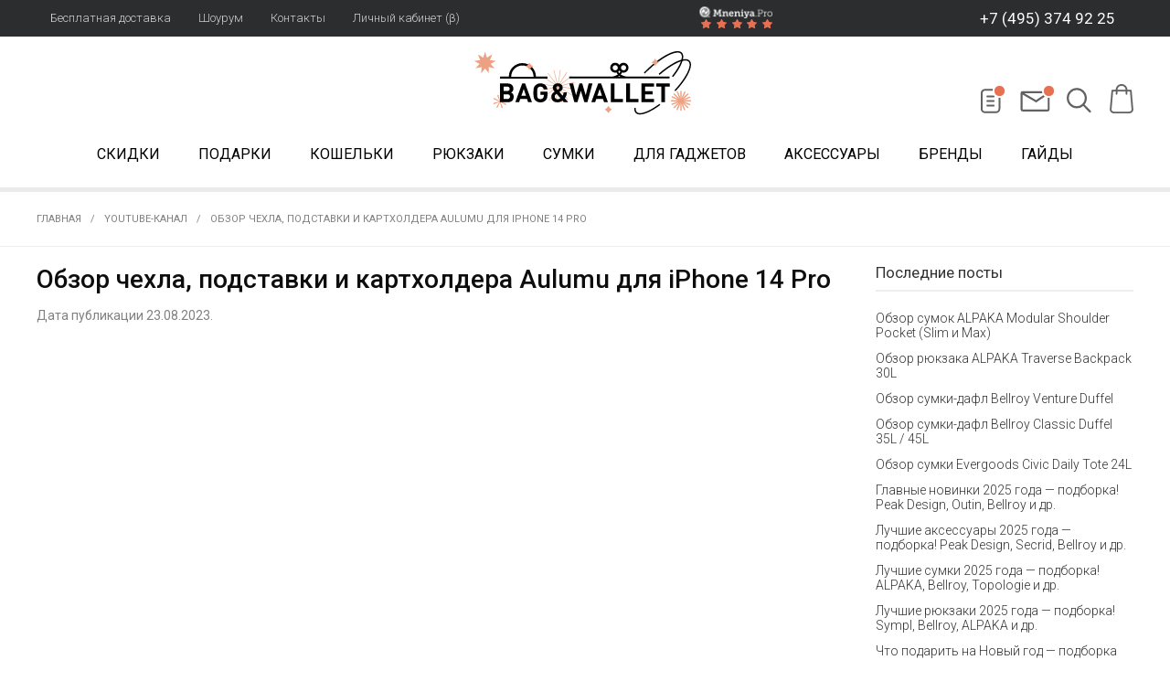

--- FILE ---
content_type: text/html; charset=utf-8
request_url: https://www.bagandwallet.ru/blogs/blog/obzor-chehla-podstavki-i-kartholdera-aulumu-dlya-iphone-14-pro
body_size: 33398
content:
<!DOCTYPE html >
<html lang="ru">





  
  <!-- Roistat Counter Start -->
<script>
(function(w, d, s, h, id) {
    w.roistatProjectId = id; w.roistatHost = h;
    var p = d.location.protocol == "https:" ? "https://" : "http://";
    var u = /^.*roistat_visit=[^;]+(.*)?$/.test(d.cookie) ? "/dist/module.js" : "/api/site/1.0/"+id+"/init?referrer="+encodeURIComponent(d.location.href);
    var js = d.createElement(s); js.charset="UTF-8"; js.async = 1; js.src = p+h+u; var js2 = d.getElementsByTagName(s)[0]; js2.parentNode.insertBefore(js, js2);
})(window, document, 'script', 'cloud.roistat.com', '2873f66f5342b639e230c99890e8c12d');
</script>
<!-- Roistat Counter End -->
<script>
  document.addEventListener("DOMContentLoaded", () => {
    let field = '<div id="checkout_buyer_fields">' +
            '<div class="co-input  co-input--text co-input--  co-input--nested co-input--empty_nested" style="display: none;">' +
            '<label class="co-input-label" for="order_field_13402961">roistat</label>' +
            '<input name="order[fields_values_attributes][13402961][hack]" value="" type="hidden">' +
            '<input name="order[fields_values_attributes][13402961][field_id]" value="13402961" type="hidden">' +
            '<input class="co-input-field js-input-field" autocomplete="off" id="order_field_13402961" ' +
            'value="'+getCookie('roistat_visit')+'" ' +
            'name="order[fields_values_attributes][13402961][value]" type="text">' +
            '<div class="co-input-notice co-notice--danger">Поле не заполнено</div>' +
            '</div>' +
            '</div>';
    $('form#order_form, form#quick_checkout_form').append(field);
    console.log('roistat field append');
  });
  function getCookie(name) {
    let matches = document.cookie.match(new RegExp(
            "(?:^|; )" + name.replace(/([\.$?*|{}\(\)\[\]\\\/\+^])/g, '\\$1') + "=([^;]*)"
    ));
    return matches ? decodeURIComponent(matches[1]) : 'nocookie';
  }
</script>

<head><link media='print' onload='this.media="all"' rel='stylesheet' type='text/css' href='/served_assets/public/jquery.modal-0c2631717f4ce8fa97b5d04757d294c2bf695df1d558678306d782f4bf7b4773.css'><meta data-config="{&quot;article_id&quot;:6978264}" name="page-config" content="" /><meta data-config="{&quot;money_with_currency_format&quot;:{&quot;delimiter&quot;:&quot; &quot;,&quot;separator&quot;:&quot;.&quot;,&quot;format&quot;:&quot;%n\u0026nbsp;%u&quot;,&quot;unit&quot;:&quot;руб.&quot;,&quot;show_price_without_cents&quot;:1},&quot;currency_code&quot;:&quot;RUR&quot;,&quot;currency_iso_code&quot;:&quot;RUB&quot;,&quot;default_currency&quot;:{&quot;title&quot;:&quot;Российский рубль&quot;,&quot;code&quot;:&quot;RUR&quot;,&quot;rate&quot;:1.0,&quot;format_string&quot;:&quot;%n\u0026nbsp;%u&quot;,&quot;unit&quot;:&quot;руб.&quot;,&quot;price_separator&quot;:&quot;&quot;,&quot;is_default&quot;:true,&quot;price_delimiter&quot;:&quot;&quot;,&quot;show_price_with_delimiter&quot;:true,&quot;show_price_without_cents&quot;:true},&quot;facebook&quot;:{&quot;pixelActive&quot;:true,&quot;currency_code&quot;:&quot;RUB&quot;,&quot;use_variants&quot;:true},&quot;vk&quot;:{&quot;pixel_active&quot;:null,&quot;price_list_id&quot;:null},&quot;new_ya_metrika&quot;:true,&quot;ecommerce_data_container&quot;:&quot;dataLayer&quot;,&quot;common_js_version&quot;:&quot;v2&quot;,&quot;vue_ui_version&quot;:null,&quot;feedback_captcha_enabled&quot;:null,&quot;account_id&quot;:118326,&quot;hide_items_out_of_stock&quot;:false,&quot;forbid_order_over_existing&quot;:false,&quot;minimum_items_price&quot;:null,&quot;enable_comparison&quot;:true,&quot;locale&quot;:&quot;ru&quot;,&quot;client_group&quot;:null,&quot;consent_to_personal_data&quot;:{&quot;active&quot;:false,&quot;obligatory&quot;:true,&quot;description&quot;:&quot;Настоящим подтверждаю, что я ознакомлен и согласен с условиями \u003ca href=&#39;/page/oferta&#39; target=&#39;blank&#39;\u003eоферты и политики конфиденциальности\u003c/a\u003e.&quot;},&quot;recaptcha_key&quot;:&quot;6LfXhUEmAAAAAOGNQm5_a2Ach-HWlFKD3Sq7vfFj&quot;,&quot;recaptcha_key_v3&quot;:&quot;6LcZi0EmAAAAAPNov8uGBKSHCvBArp9oO15qAhXa&quot;,&quot;yandex_captcha_key&quot;:&quot;ysc1_ec1ApqrRlTZTXotpTnO8PmXe2ISPHxsd9MO3y0rye822b9d2&quot;,&quot;checkout_float_order_content_block&quot;:false,&quot;available_products_characteristics_ids&quot;:null,&quot;sber_id_app_id&quot;:&quot;5b5a3c11-72e5-4871-8649-4cdbab3ba9a4&quot;,&quot;theme_generation&quot;:2,&quot;quick_checkout_captcha_enabled&quot;:false,&quot;max_order_lines_count&quot;:500,&quot;sber_bnpl_min_amount&quot;:1000,&quot;sber_bnpl_max_amount&quot;:150000,&quot;counter_settings&quot;:{&quot;data_layer_name&quot;:&quot;dataLayer&quot;,&quot;new_counters_setup&quot;:false,&quot;add_to_cart_event&quot;:true,&quot;remove_from_cart_event&quot;:true,&quot;add_to_wishlist_event&quot;:true},&quot;site_setting&quot;:{&quot;show_cart_button&quot;:true,&quot;show_service_button&quot;:false,&quot;show_marketplace_button&quot;:false,&quot;show_quick_checkout_button&quot;:true},&quot;warehouses&quot;:[],&quot;captcha_type&quot;:&quot;google&quot;,&quot;human_readable_urls&quot;:false}" name="shop-config" content="" /><meta name='js-evnvironment' content='production' /><meta name='default-locale' content='ru' /><meta name='insales-redefined-api-methods' content="[]" /><script src="/packs/js/shop_bundle-2b0004e7d539ecb78a46.js"></script><script type="text/javascript" src="https://static.insales-cdn.com/assets/common-js/common.v2.25.28.js"></script><script type="text/javascript" src="https://static.insales-cdn.com/assets/static-versioned/v3.72/static/libs/lodash/4.17.21/lodash.min.js"></script>
<!--InsalesCounter -->
<script type="text/javascript">
(function() {
  if (typeof window.__insalesCounterId !== 'undefined') {
    return;
  }

  try {
    Object.defineProperty(window, '__insalesCounterId', {
      value: 118326,
      writable: true,
      configurable: true
    });
  } catch (e) {
    console.error('InsalesCounter: Failed to define property, using fallback:', e);
    window.__insalesCounterId = 118326;
  }

  if (typeof window.__insalesCounterId === 'undefined') {
    console.error('InsalesCounter: Failed to set counter ID');
    return;
  }

  let script = document.createElement('script');
  script.async = true;
  script.src = '/javascripts/insales_counter.js?7';
  let firstScript = document.getElementsByTagName('script')[0];
  firstScript.parentNode.insertBefore(script, firstScript);
})();
</script>
<!-- /InsalesCounter -->
    <script type="text/javascript">
      (function() {
        (function(w,c){w[c]=w[c]||function(){(w[c].q=w[c].q||[]).push(arguments)};})(window,'convead');

function ready(fn) {
  if (document.readyState != 'loading'){
    fn();
  } else {
    document.addEventListener('DOMContentLoaded', fn);
  }
}

function ajaxRequest(url, success, fail, complete) {
  success = success || function() {};
  fail = fail || function() {};
  complete = complete || function() {};
  const xhr = new XMLHttpRequest()
  xhr.open('GET', url, true);
  xhr.setRequestHeader('Content-type', 'application/json; charset=utf-8');
  xhr.onreadystatechange = function() {
    if (xhr.readyState == 4) {
      if (xhr.status == 200) {
        var data;
        try {
          data = JSON.parse(xhr.responseText)
        } catch (e) {
          console.warn(e)
        }
        success(data);
        complete(xhr);
      } else {
        fail(xhr);
        complete(xhr);
      }
    }
  }
  xhr.send();
}

ready(function(){
  
  function set_current_cart_info() {
    ConveadCookies.set('convead_cart_info', JSON.stringify({
      count: window.convead_cart_info.items_count, 
      price: window.convead_cart_info.items_price
    }), {path: '/'}); 
  }

  function is_success_order_page() {
    var regex = new RegExp('^/orders/');
    return regex.exec(window.location.pathname) != null;
  }

  function update_cart_legacy(callback) {
    // Update cart
    var json = ConveadCookies.get('convead_cart_info')
    var current_cart_info = (json && JSON.parse(json)) || null;
    var insales_cart_items = [];
    
    ajaxRequest('/cart_items.json', function (cart) {
      if (!cart) return

      for (var order_line of cart.order_lines) {
        insales_cart_items.push({
          product_id: order_line.product_id,
          qnt: order_line.quantity,
          price: order_line.sale_price
        });
      };
      window.convead_cart_info = {
        items_count: cart.items_count,
        items_price: cart.items_price,
        items: insales_cart_items
      };
      if (current_cart_info == null) {
        set_current_cart_info(); 
      } else {
        if ((current_cart_info.count != window.convead_cart_info.items_count) || (current_cart_info.price != window.convead_cart_info.items_price)) {
          set_current_cart_info();
          if (!is_success_order_page()) {
            window.convead('event', 'update_cart', {items: window.convead_cart_info.items});
          }
        }
      }

    }, null, callback);
  }

  function update_cart_common() {
    // Cart update event is fired when subscription is initiated,
    // so just skip it for the first time.
    var skipFirst = true;
    var send_cart = function($data) {
      var items = [];
      for (var k in $data.order_lines) {
        var offer = $data.order_lines[k];
        items.push({
          product_id: offer.product_id,
          qnt: offer.quantity,
          price: offer.sale_price
        });
      }
      window.convead('event', 'update_cart', {items: items});
    }

    if (typeof window.EventBus === 'object') {
      EventBus.subscribe('update_items:insales:cart:light', function ( $data ) {
        if (skipFirst) {
          skipFirst = false;
        } else {
          send_cart($data);
        }
      });
    } else {
      Events('onCart_Update').subscribe(function( $data ) {
        if (skipFirst) {
          skipFirst = false;
        } else {
          send_cart($data);
        }
      });
    }
  }

  function send_view_product() {
    if (typeof(window.convead_product_info) == 'undefined') return;

    window.convead('event', 'view_product', window.convead_product_info);
  }

  function send_link() {
    window.convead('event', 'link', {}, window.ConveadSettings.visitor_info);
  }

  // Initialize Convead settings
  window.ConveadSettings = window.ConveadSettings || {};
  window.ConveadSettings.app_key = '66c65f5d4c1335d54299bbc32ec0ec0a';
  window.ConveadSettings.onload = function() {
    update_cart_common();
    send_view_product();
  }

  // Get current visitor info
  ajaxRequest(
    "/client_account/contacts.json",
    function(data, textStatus) {
      if (data && data.status == 'ok') {
        window.ConveadSettings.visitor_uid = data.client.id;
        if (typeof window.ConveadSettings.visitor_info == 'undefined') window.ConveadSettings.visitor_info = {};
        window.ConveadSettings.visitor_info.first_name = data.client.name;
        window.ConveadSettings.visitor_info.last_name = data.client.surname;
        window.ConveadSettings.visitor_info.email = data.client.email;
        window.ConveadSettings.visitor_info.phone = data.client.phone;
      }
    },
    null,
    function() {
      (function(d){var ts = (+new Date()/86400000|0)*86400;var s = d.createElement('script');s.type = 'text/javascript';s.async = true;s.charset = 'utf-8';s.src = 'https://tracker.convead.io/widgets/'+ts+'/widget-66c65f5d4c1335d54299bbc32ec0ec0a.js';var x = d.getElementsByTagName('script')[0];x.parentNode.insertBefore(s, x);})(document);
    }
  );

});

      })();
    </script>

    <script type="text/javascript">
      (function() {
        var fileref = document.createElement('script');
        fileref.setAttribute("type","text/javascript");
        fileref.setAttribute("src", 'https://pnn.insales-tech.ru/pnn/pnn.js');
        document.getElementsByTagName("head")[0].appendChild(fileref);
      })();
    </script>

<meta charset="utf-8" />


	




	


<title>Обзор чехла, подставки и картхолдера Aulumu для iPhone 14 Pro</title>
<meta name="description" content="Обзор чехла, подставки и картхолдера Aulumu для iPhone 14 Pro" />


<meta content="ie=edge" http-equiv="x-ua-compatible" />
<meta name="keywords" content="Обзор чехла, подставки и картхолдера Aulumu для iPhone 14 Pro" />

<meta name="viewport" content="width=device-width,initial-scale=1.0"/>
<meta name="format-detection" content="telephone=no">



<link rel="shortcut icon" href="https://static.insales-cdn.com/assets/1/6081/6543297/1768811233/favicon.svg" type="image/svg+xml">


<link rel="apple-touch-icon" sizes="180x180" href="https://static.insales-cdn.com/files/1/4612/14356996/original/apple-touch-icon.png">
<link rel="icon" type="image/png" sizes="32x32" href="https://static.insales-cdn.com/files/1/4611/14356995/original/favicon-32x32.png">
<link rel="icon" type="image/png" sizes="16x16" href="https://static.insales-cdn.com/files/1/4613/14356997/original/favicon-16x16.png">
<link rel="mask-icon" href="https://static.insales-cdn.com/files/1/4615/14356999/original/safari-pinned-tab.svg" color="#5bbad5">
<meta name="msapplication-TileColor" content="#da532c">
<meta name="theme-color" content="#ffffff">

<meta content="320" name="MobileOptimized" />






<meta property="og:title" content="Обзор чехла, подставки и картхолдера Aulumu для iPhone 14 Pro">
<meta property="og:description" content="Представляем вашему вниманию обзор чехла, подставки и картхолдера Aulumu для iPhone 14 Pro">
<meta property="og:type" content="article">
<meta property="og:url" content="https://www.bagandwallet.ru/blogs/blog/obzor-chehla-podstavki-i-kartholdera-aulumu-dlya-iphone-14-pro">
<meta property="og:image" content="https://static.insales-cdn.com/images/articles/1/7029/6765429/compact_aulumu2.jpg">

<meta property="og:site_name" content="Bag&Wallet">


<link href="https://fonts.googleapis.com/css?family=Roboto:300,400,400i,500,700&subset=cyrillic&display=swap" rel="stylesheet">

<link type="text/css" rel="stylesheet" media="all" href="https://static.insales-cdn.com/assets/1/6081/6543297/1768811233/theme.css" />
 
<meta name="yandex-verification" content="b73405f84b0d927e" />

<meta name="google-site-verification" content="2nCbGdlhbSgSk6sKzipKAgFiFzzZ1miNYWDu5aKe7fk" /> 
  
<meta name="google-site-verification" content="AO0AOu7_dZJHfAo-9D_YcbDBrOgWlZNX9D6vaJEAqJM" />  

    









<script type="text/javascript" src="https://static.insales-cdn.com/assets/1/6081/6543297/1768811233/color-list.js"></script>
  
  <!-- Global site tag (gtag.js) - Google Ads: 1011020616 -->
<script async src="https://www.googletagmanager.com/gtag/js?id=AW-1011020616"></script>
<script>
  window.dataLayer = window.dataLayer || [];
  function gtag(){dataLayer.push(arguments);}
  gtag('js', new Date());

  gtag('config', 'AW-1011020616');
</script>
  
   
	<script type="application/ld+json">
      {
        "@context": "https://schema.org",
        "@type": "NewsArticle",
        "headline": "Обзор чехла, подставки и картхолдера Aulumu для iPhone 14 Pro",
        "image": [
          "https://static.insales-cdn.com/images/articles/1/7029/6765429/aulumu2.jpg"
         ],
        "datePublished": "2023-08-23 15:39:00 +0300",
        "dateModified": "2023-08-23 15:43:28 +0300",
        "author": [{
            "@type": "Person",
            "name": "Елена",
            "url": "https://www.bagandwallet.ru"
          }]
      }
      </script>
</head>

<body class="layout-common view-article" data-layout="layout" data-template="article">	
	
	

	
	
	<div class="header-topbar"><div class="header-topbar__wrapper wrapper row"><ul class="header-topbar__menu row"><li class="header-topbar__menu-item"><a href="/page/delivery" class="header-topbar__menu-link link_hl_n">Бесплатная доставка</a></li><li class="header-topbar__menu-item"><a href="/page/shourum" class="header-topbar__menu-link link_hl_n">Шоурум</a></li><li class="header-topbar__menu-item"><a href="/page/contacts" class="header-topbar__menu-link link_hl_n">Контакты</a></li><li class="header-topbar__menu-item"><a href="/client_account/login" class="header-topbar__menu-link link_hl_n">Личный кабинет (β)</a></li></ul><div class="shop-rating header-topbar__rating" data-shop-rating="header"><a href="//cert.mneniya.pro/bagandwallet.ru/" class="shop-rating__link row"  target="_blank"><span class="shop-rating__number" data-number></span><span class="shop-rating__logo"><i class="shop-rating__star"></i><i class="shop-rating__star"></i><i class="shop-rating__star"></i><i class="shop-rating__star"></i><i class="shop-rating__star"></i></span></a></div><div class="header-topbar__phone"><a class="header-topbar__phone-link  link_hl_n" href="tel:+74953749225" onclick="ga('send', 'event', 'call_link', document.URL); yaCounter17837224.reachGoal('call_link'); return true;" data-header-phone><span class="ya-phone">+7 (495) 374 92 25</span></a></div></div></div><header class="header" data-site-header><div class="wrapper"><div class="header__main"><div class="header__mobile-trigger" data-mobile-menu-trigger><i class="fa fa-bars"></i></div><div class="header__logo"><a href="/" class="header__logo-link"><img class="header__logo-file" src="https://static.insales-cdn.com/assets/1/6081/6543297/1768811233/logo-ny.svg" alt="" style="max-width:256px"></a></div><div class="header-blog" data-drop-parent="blog-popup"><div class="header-blog__overlay" data-drop-trigger="blog-popup"></div><a href="#" class="header-blog__trigger header-icon header-icon_blog" data-blog-popup-trigger data-drop-trigger="blog-popup"><svg width="28" height="31" viewBox="0 0 28 31" fill="none" xmlns="http://www.w3.org/2000/svg" ><path d="M8.14355 12.5H15.1436" stroke-width="2" stroke-linecap="round"></path><path d="M8.14355 17.5H15.1436" stroke-width="2" stroke-linecap="round"></path><path d="M8.14355 22.5H15.1436" stroke-width="2" stroke-linecap="round"></path><rect x="1.89355" y="5.25" width="19.5" height="24.5" rx="3.75" stroke-width="2"></rect></svg></a><div class="header-blog__block" data-blog-popup data-drop-block="blog-popup"><div class="header-blog__block-title">Новости<span class="header-blog__block-close" data-drop-trigger="blog-popup"><svg width="16" height="16" viewBox="0 0 16 16" fill="none" xmlns="http://www.w3.org/2000/svg" class="icon-svg ico-svg__close"><path d="M9.09375 8L13.9219 3.21875L14.9062 2.23438C15.0469 2.09375 15.0469 1.85938 14.9062 1.67188L13.875 0.640625C13.6875 0.5 13.4531 0.5 13.3125 0.640625L7.54688 6.45312L1.73438 0.640625C1.59375 0.5 1.35938 0.5 1.17188 0.640625L0.140625 1.67188C0 1.85938 0 2.09375 0.140625 2.23438L5.95312 8L0.140625 13.8125C0 13.9531 0 14.1875 0.140625 14.375L1.17188 15.4062C1.35938 15.5469 1.59375 15.5469 1.73438 15.4062L7.54688 9.59375L12.3281 14.4219L13.3125 15.4062C13.4531 15.5469 13.6875 15.5469 13.875 15.4062L14.9062 14.375C15.0469 14.1875 15.0469 13.9531 14.9062 13.8125L9.09375 8Z"/></svg></span></div><div class="header-blog__container"><div class="header-blog__list" data-blog-popup-list></div></div></div></div><div class="header-message"><a href="#" class="header-message__trigger header-icon header-icon_message" data-message-popup-trigger><svg xmlns="http://www.w3.org/2000/svg" viewBox="0 0 31 27"><path d="M27.5 25h-25c-.6 0-1-.4-1-1V8c0-.6.4-1 1-1h25c.6 0 1 .4 1 1v16c0 .6-.4 1-1 1z"></path><path d="M2 8l14 8 12-8"></path></svg></a></div><div class="header-search" data-drop-parent="header-search"><div class="header-search__block"><form action="/search" class="header-search__form"  method="get" data-search-form><input type="hidden" name="lang" value="ru"><input class="header-search__input input" name="q" placeholder="Поиск по сайту..." type="text" autocomplete="off" data-search-input data-required><button type="submit" class="header-search__button"><i class="fa fa-search"></i></button><div class="header-search__results" data-search-results><div class="header-search__results-list" data-search-results-list></div></div></form></div><a href="#" class="header-search__trigger header-icon header-icon_search" data-drop-trigger="header-search" title="Поиск по сайту" data-state="closed"><svg xmlns="http://www.w3.org/2000/svg" viewBox="0 0 31 27"><circle cx="13.7" cy="11.1" r="9"></circle><path d="M20.1 17.5l6.8 6.8"></path></svg></a></div><div class="header-cart empty" ><a href="/cart_items" class="header-cart__icon header-icon header-icon_cart" data-minicart-trigger><svg xmlns="http://www.w3.org/2000/svg" xmlns:xlink="http://www.w3.org/1999/xlink"  viewBox="0 0 489 489" xml:space="preserve"><g><path d="M440.1,422.7l-28-315.3c-0.6-7-6.5-12.3-13.4-12.3h-57.6C340.3,42.5,297.3,0,244.5,0s-95.8,42.5-96.6,95.1H90.3   c-7,0-12.8,5.3-13.4,12.3l-28,315.3c0,0.4-0.1,0.8-0.1,1.2c0,35.9,32.9,65.1,73.4,65.1h244.6c40.5,0,73.4-29.2,73.4-65.1   C440.2,423.5,440.2,423.1,440.1,422.7z M244.5,27c37.9,0,68.8,30.4,69.6,68.1H174.9C175.7,57.4,206.6,27,244.5,27z M366.8,462   H122.2c-25.4,0-46-16.8-46.4-37.5l26.8-302.3h45.2v41c0,7.5,6,13.5,13.5,13.5s13.5-6,13.5-13.5v-41h139.3v41   c0,7.5,6,13.5,13.5,13.5s13.5-6,13.5-13.5v-41h45.2l26.9,302.3C412.8,445.2,392.1,462,366.8,462z" /></g></svg><span class="header-cart__number empty" data-shopcart-count="0">0</span></a></div></div><nav class="header-catalog header-catalog_on-product mobile-menu__overlay" data-header-catalog data-mobile-menu-overlay><div class="header-catalog__wrapper  mobile-menu__overlay-wrapper wrapper"><ul class="header-catalog__list row  mobile-menu__list_lvl0"><li class="header-catalog__item" data-item="skidki" data-submenu="0"><a href="/collection/skidki" class="header-catalog__item-link">Скидки</a></li> <li class="header-catalog__item" data-item="podarki" data-submenu="1"><a href="/collection/podarki" class="header-catalog__item-link">Подарки</a></li> <li class="header-catalog__item" data-item="wallets" data-submenu="1"><a href="/collection/wallets" class="header-catalog__item-link">Кошельки</a></li> <li class="header-catalog__item" data-item="ryukzaki" data-submenu="1"><a href="/collection/ryukzaki" class="header-catalog__item-link">Рюкзаки</a></li> <li class="header-catalog__item" data-item="muzhskie-sumki" data-submenu="1"><a href="/collection/muzhskie-sumki" class="header-catalog__item-link">Сумки</a></li> <li class="header-catalog__item" data-item="dlya-gadzhetov" data-submenu="1"><a href="/collection/dlya-gadzhetov" class="header-catalog__item-link">Для гаджетов</a></li> <li class="header-catalog__item" data-item="aksessuary" data-submenu="1"><a href="/collection/aksessuary" class="header-catalog__item-link">Аксессуары</a></li> <li class="header-catalog__item" data-submenu="0" data-item="brands"><a href="/page/brands" class="header-catalog__item-link">Бренды</a></li><li class="header-catalog__item" data-submenu="0" data-item="/blogs/guides"><a href="/blogs/guides" class="header-catalog__item-link">Гайды</a></li></ul><div class="header-subcatalog mobile-menu" data-submenu-container data-mobile-menu><div class="header-subcatalog__inner mobile-menu__inner row"><ul class="header-subcatalog__main mobile-menu__list_lvl0"><li class="lvl0__item"><a href="/collection/skidki" class="lvl0__item-link">Скидки</a></li><li class="lvl0__item"><a href="/collection/podarki" class="lvl0__item-link">Подарки</a></li><li class="lvl0__item"><a href="/collection/wallets" class="lvl0__item-link">Кошельки</a></li><li class="lvl0__item"><a href="/collection/ryukzaki" class="lvl0__item-link">Рюкзаки</a></li><li class="lvl0__item"><a href="/collection/muzhskie-sumki" class="lvl0__item-link">Сумки</a></li><li class="lvl0__item"><a href="/collection/dlya-gadzhetov" class="lvl0__item-link">Для гаджетов</a></li><li class="lvl0__item"><a href="/collection/aksessuary" class="lvl0__item-link">Аксессуары</a></li><li class="lvl0__item"><a href="/page/brands" class="lvl0__item-link">Бренды</a></li><li class="lvl0__item"><a href="/blogs/guides" class="lvl0__item-link">Гайды</a></li></ul><div class="header-subcatalog__list mobile-menu__list"><div class="mobile-menu-items-wrapper"><li class="lvl1__block" data-submenu="podarki"><div class="lvl1__list" data-menu-block data-level="1" data-position="2"><div class="lvl1__list-title" data-toggle><span class="lvl1__list-trigger" ><span class="icon icon-square-toggle2" data-toggle-icon><i class="ln ln1 mobile-hidden"></i><i class="ln ln2 mobile-hidden"></i><img src="https://static.insales-cdn.com/assets/1/6081/6543297/1768811233/mob_new_arrow_down.svg" class="desktop-hidden"></span></span><a href="/collection/podarki" class="lvl1__list-title-link">Подарки</a><span class="lvl1__list-title-ico" style="background-image: url(https://static.insales-cdn.com/assets/1/6081/6543297/1768811233/mob_new_podarki.svg);"></span></div><div class="lvl1__list-body row" data-menu-list><ul class="lvl1__list-col lvl1__list-col_collections-all"><li class="lvl1__list-col-title mobile-hidden">Категории</li><li class="lvl1__list-item    " data-position="1"><a href="/collection/bestsellery" class="lvl1__list-link">Бестселлеры</a></li><li class="lvl1__list-item    " data-position="2"><a href="/collection/do-5000-rubley" class="lvl1__list-link">До 5000 рублей</a></li><li class="lvl1__list-item    " data-position="3"><a href="/collection/podarochnye-sertifikaty" class="lvl1__list-link">Электронные подарочные сертификаты</a></li><li class="lvl1__list-item    " data-position="4"><a href="/collection/dlya-nego" class="lvl1__list-link">Для него</a></li><li class="lvl1__list-item    " data-position="5"><a href="/collection/dlya-nee-2" class="lvl1__list-link">Для нее</a></li><li class="lvl1__list-item    " data-position="6"><a href="/collection/ofisnoy-persone" class="lvl1__list-link">Для офиса</a></li><li class="lvl1__list-item    " data-position="7"><a href="/collection/minimalistam" class="lvl1__list-link">Минималистам</a></li><li class="lvl1__list-item    " data-position="8"><a href="/collection/puteshestvennikam" class="lvl1__list-link">Путешественникам</a></li></ul><ul class="lvl1__list-col lvl1__list-col_collections-all"><li class="lvl1__list-item    " data-position="9"><a href="/collection/dlya-iphone" class="lvl1__list-link">Для iPhone</a></li><li class="lvl1__list-item    " data-position="10"><a href="/collection/biznes-podarok" class="lvl1__list-link">Бизнес-подарок</a></li><li class="lvl1__list-item    " data-position="11"><a href="/collection/prigoditsya-kazhdomu" class="lvl1__list-link">Пригодится каждому</a></li><li class="lvl1__list-item    " data-position="12"><a href="/collection/rekomenduem" class="lvl1__list-link">Рекомендуем</a></li><li class="lvl1__list-item desktop-hidden"><a href="/collection/podarki" class="lvl1__list-link lvl1__list-link-bold">Посмотреть все</a></li></ul></div></div><div class="lvl1__info"><div class="lvl1__info-title">Подарки</div><div class="lvl1__info-image"><p><img title="podarki_3" data-aux-src="https://static.insales-cdn.com/files/1/5537/37164449/original/podarki_3_1731948685352-1731948690192.png" alt="podarki_3.png" width="160" height="176"></p></div></div></li><li class="lvl1__block" data-submenu="wallets"><div class="lvl1__list" data-menu-block data-level="1" data-position="3"><div class="lvl1__list-title" data-toggle><span class="lvl1__list-trigger" ><span class="icon icon-square-toggle2" data-toggle-icon><i class="ln ln1 mobile-hidden"></i><i class="ln ln2 mobile-hidden"></i><img src="https://static.insales-cdn.com/assets/1/6081/6543297/1768811233/mob_new_arrow_down.svg" class="desktop-hidden"></span></span><a href="/collection/wallets" class="lvl1__list-title-link">Кошельки</a><span class="lvl1__list-title-ico" style="background-image: url(https://static.insales-cdn.com/assets/1/6081/6543297/1768811233/mob_new_wallets.svg);"></span></div><div class="lvl1__list-body row" data-menu-list><ul class="lvl1__list-col lvl1__list-col_collections"><li class="lvl1__list-col-title mobile-hidden">Категории</li><li class="lvl1__list-item " data-position="1"><a href="/collection/kozhanye-koshelki" class="lvl1__list-link">Кожаные кошельки</a></li><li class="lvl1__list-item " data-position="2"><a href="/collection/tkanevye-koshelki" class="lvl1__list-link">Тканевые кошельки</a></li><li class="lvl1__list-item " data-position="3"><a href="/collection/kardholdery" class="lvl1__list-link">Картхолдеры</a></li><li class="lvl1__list-item " data-position="4"><a href="/collection/dlya-puteshestviy" class="lvl1__list-link">Кошельки для путешествий</a></li><li class="lvl1__list-item " data-position="5"><a href="/collection/koshelki-na-molnii" class="lvl1__list-link">Кошельки на молнии</a></li><li class="lvl1__list-item " data-position="6"><a href="/collection/s-otdelom-dlya-melochi" class="lvl1__list-link">Кошельки с отделом для мелочи</a></li><li class="lvl1__list-item " data-position="7"><a href="/collection/zhenskie-koshelki" class="lvl1__list-link">Женские кошельки</a></li><li class="lvl1__list-item " data-position="8"><a href="/collection/s-rfid-zaschitoy" class="lvl1__list-link">Кошельки с RFID-защитой</a></li><li class="lvl1__list-item desktop-hidden"><a href="/collection/wallets" class="lvl1__list-link lvl1__list-link-bold">Посмотреть все</a></li></ul><ul class="lvl1__list-col lvl1__list-col_brands"><li class="lvl1__list-col-title mobile-hidden">Бренды</li><li class="lvl1__list-item  mobile-hidden  " data-position="9"><a href="/collection/alpaka-5" class="lvl1__list-link">ALPAKA</a></li><li class="lvl1__list-item  mobile-hidden  " data-position="10"><a href="/collection/bellroy" class="lvl1__list-link">Bellroy</a></li><li class="lvl1__list-item  mobile-hidden  " data-position="11"><a href="/collection/cle-3" class="lvl1__list-link">Cle</a></li><li class="lvl1__list-item  mobile-hidden  " data-position="12"><a href="/collection/code-of-bell-4" class="lvl1__list-link">Code of Bell</a></li><li class="lvl1__list-item  mobile-hidden  " data-position="13"><a href="/collection/dun-wallets" class="lvl1__list-link">Dun Wallets</a></li><li class="lvl1__list-item  mobile-hidden  " data-position="14"><a href="/collection/nomad-koshelki" class="lvl1__list-link">Nomad</a></li><li class="lvl1__list-item  mobile-hidden  " data-position="15"><a href="/collection/nomatic-14c430" class="lvl1__list-link">Nomatic</a></li><li class="lvl1__list-item  mobile-hidden  " data-position="16"><a href="/collection/peak-design-koshelki" class="lvl1__list-link">Peak Design</a></li></ul><ul class="lvl1__list-col lvl1__list-col_brands"><li class="lvl1__list-item  mobile-hidden  " data-position="17"><a href="/collection/puncube" class="lvl1__list-link">PunCube</a></li><li class="lvl1__list-item  mobile-hidden  " data-position="18"><a href="/collection/the-ridge" class="lvl1__list-link">The Ridge</a></li><li class="lvl1__list-item  mobile-hidden   lvl2__block"  data-menu-block data-level="2" data-position="19"><a href="/collection/secrid" class="lvl1__list-link">Secrid</a><span class="lvl2__list-trigger mobile-hidden" data-toggle><span class="icon icon-square-toggle2" data-toggle-icon><i class="ln ln1"></i><i class="ln ln2"></i></span></span><ul class="lvl2__list mobile-hidden"><li class="lvl2__list-item"><a href="/collection/secrid-miniwallet" class="lvl2__list-link">Secrid Miniwallet</a></li><li class="lvl2__list-item"><a href="/collection/secrid-slimwallet" class="lvl2__list-link">Secrid Slimwallet</a></li><li class="lvl2__list-item"><a href="/collection/secrid-twinwallet" class="lvl2__list-link">Secrid Twinwallet</a></li><li class="lvl2__list-item"><a href="/collection/secrid-cardprotector" class="lvl2__list-link">Secrid Cardprotector</a></li></ul></li><li class="lvl1__list-item  mobile-hidden  " data-position="20"><a href="/collection/wandrd-3" class="lvl1__list-link">Wandrd</a></li></ul></div></div><div class="lvl1__info"><div class="lvl1__info-title">Кошельки</div><div class="lvl1__info-image"><p><img title="alpaka_wallet" data-aux-src="https://static.insales-cdn.com/files/1/6487/37189975/original/alpaka_wallet_1732094224741-1732094225889.png" alt="alpaka_wallet.png" width="800" height="800"></p></div></div></li><li class="lvl1__block" data-submenu="ryukzaki"><div class="lvl1__list" data-menu-block data-level="1" data-position="4"><div class="lvl1__list-title" data-toggle><span class="lvl1__list-trigger" ><span class="icon icon-square-toggle2" data-toggle-icon><i class="ln ln1 mobile-hidden"></i><i class="ln ln2 mobile-hidden"></i><img src="https://static.insales-cdn.com/assets/1/6081/6543297/1768811233/mob_new_arrow_down.svg" class="desktop-hidden"></span></span><a href="/collection/ryukzaki" class="lvl1__list-title-link">Рюкзаки</a><span class="lvl1__list-title-ico" style="background-image: url(https://static.insales-cdn.com/assets/1/6081/6543297/1768811233/mob_new_ryukzaki.svg);"></span></div><div class="lvl1__list-body row" data-menu-list><ul class="lvl1__list-col lvl1__list-col_collections"><li class="lvl1__list-col-title mobile-hidden">Категории</li><li class="lvl1__list-item " data-position="1"><a href="/collection/ryukzaki-na-kazhdyy-den" class="lvl1__list-link">Рюкзаки на каждый день</a></li><li class="lvl1__list-item " data-position="2"><a href="/collection/turisticheskie-ryukzaki" class="lvl1__list-link">Рюкзаки для путешествий</a></li><li class="lvl1__list-item " data-position="3"><a href="/collection/roll-top" class="lvl1__list-link">Роллтоп рюкзаки</a></li><li class="lvl1__list-item " data-position="4"><a href="/collection/zhenskie-ryukzaki" class="lvl1__list-link">Женские рюкзаки</a></li><li class="lvl1__list-item " data-position="5"><a href="/collection/skladnye-ryukzaki" class="lvl1__list-link">Легкие и складные рюкзаки</a></li><li class="lvl1__list-item " data-position="6"><a href="/collection/fotoryukzaki" class="lvl1__list-link">Фоторюкзаки</a></li><li class="lvl1__list-item desktop-hidden"><a href="/collection/ryukzaki" class="lvl1__list-link lvl1__list-link-bold">Посмотреть все</a></li></ul><ul class="lvl1__list-col lvl1__list-col_brands"><li class="lvl1__list-col-title mobile-hidden">Бренды</li><li class="lvl1__list-item  mobile-hidden  " data-position="7"><a href="/collection/able-carry" class="lvl1__list-link">Able Carry</a></li><li class="lvl1__list-item  mobile-hidden  " data-position="8"><a href="/collection/alpaka-2" class="lvl1__list-link">ALPAKA</a></li><li class="lvl1__list-item  mobile-hidden  " data-position="9"><a href="/collection/bellroy-rukzaki" class="lvl1__list-link">Bellroy</a></li><li class="lvl1__list-item  mobile-hidden  " data-position="10"><a href="/collection/black-ember" class="lvl1__list-link">Black Ember</a></li><li class="lvl1__list-item  mobile-hidden  " data-position="11"><a href="/collection/cabin-zero-rukzaki" class="lvl1__list-link">Cabin Zero</a></li><li class="lvl1__list-item  mobile-hidden  " data-position="12"><a href="/collection/cote-et-ciel" class="lvl1__list-link">Cote et Ciel</a></li><li class="lvl1__list-item  mobile-hidden  " data-position="13"><a href="/collection/vse_rukzaki-code-of-bell" class="lvl1__list-link">Code of Bell</a></li><li class="lvl1__list-item  mobile-hidden  " data-position="14"><a href="/collection/evergoods-3" class="lvl1__list-link">Evergoods</a></li></ul><ul class="lvl1__list-col lvl1__list-col_brands"><li class="lvl1__list-item  mobile-hidden  " data-position="15"><a href="/collection/rukzaki_matador" class="lvl1__list-link">Matador</a></li><li class="lvl1__list-item  mobile-hidden  " data-position="16"><a href="/collection/modern-dayfarer-3" class="lvl1__list-link">Modern Dayfarer</a></li><li class="lvl1__list-item  mobile-hidden  " data-position="17"><a href="/collection/moment-3" class="lvl1__list-link">Moment</a></li><li class="lvl1__list-item  mobile-hidden  " data-position="18"><a href="/collection/nomatic" class="lvl1__list-link">Nomatic</a></li><li class="lvl1__list-item  mobile-hidden  " data-position="19"><a href="/collection/notabag-3" class="lvl1__list-link">Notabag</a></li><li class="lvl1__list-item  mobile-hidden  " data-position="20"><a href="/collection/peak-design-ryukzak" class="lvl1__list-link">Peak Design</a></li><li class="lvl1__list-item  mobile-hidden  " data-position="21"><a href="/collection/piorama-dc1ee0" class="lvl1__list-link">Piorama</a></li><li class="lvl1__list-item  mobile-hidden  " data-position="22"><a href="/collection/rains-2" class="lvl1__list-link">Rains</a></li></ul><ul class="lvl1__list-col lvl1__list-col_brands"><li class="lvl1__list-item  mobile-hidden  " data-position="23"><a href="/collection/rework-3" class="lvl1__list-link">Rework</a></li><li class="lvl1__list-item  mobile-hidden  " data-position="24"><a href="/collection/sympl-rukzaki" class="lvl1__list-link">Sympl</a></li><li class="lvl1__list-item  mobile-hidden  " data-position="25"><a href="/collection/wandrd" class="lvl1__list-link">Wandrd</a></li><li class="lvl1__list-item  mobile-hidden  " data-position="26"><a href="/collection/wexley" class="lvl1__list-link">Wexley</a></li></ul></div></div><div class="lvl1__info"><div class="lvl1__info-title">Рюкзаки</div><div class="lvl1__info-image"><p><img title="Able Carry Daily Plus Backpack" data-aux-src="https://static.insales-cdn.com/files/1/5812/36107956/original/Able_Carry_Daily_Plus_Backpack_1724416612709-1724416614063.png" alt="Able Carry Daily Plus Backpack.png" width="800" height="800"></p></div></div></li><li class="lvl1__block" data-submenu="muzhskie-sumki"><div class="lvl1__list" data-menu-block data-level="1" data-position="5"><div class="lvl1__list-title" data-toggle><span class="lvl1__list-trigger" ><span class="icon icon-square-toggle2" data-toggle-icon><i class="ln ln1 mobile-hidden"></i><i class="ln ln2 mobile-hidden"></i><img src="https://static.insales-cdn.com/assets/1/6081/6543297/1768811233/mob_new_arrow_down.svg" class="desktop-hidden"></span></span><a href="/collection/muzhskie-sumki" class="lvl1__list-title-link">Сумки</a><span class="lvl1__list-title-ico" style="background-image: url(https://static.insales-cdn.com/assets/1/6081/6543297/1768811233/mob_new_muzhskie-sumki.svg);"></span></div><div class="lvl1__list-body row" data-menu-list><ul class="lvl1__list-col lvl1__list-col_collections"><li class="lvl1__list-col-title mobile-hidden">Категории</li><li class="lvl1__list-item " data-position="1"><a href="/collection/slingi-i-sumki-cherez-plecho" class="lvl1__list-link">Слинги и сумки через плечо</a></li><li class="lvl1__list-item " data-position="2"><a href="/collection/slingi-vertikalnye-i-sacoche" class="lvl1__list-link">Слинги вертикальные и Sacoche</a></li><li class="lvl1__list-item " data-position="3"><a href="/collection/sumki-na-poyas" class="lvl1__list-link">Сумки на пояс</a></li><li class="lvl1__list-item " data-position="4"><a href="/collection/skladnye-sumki" class="lvl1__list-link">Складные сумки</a></li><li class="lvl1__list-item " data-position="5"><a href="/collection/shoppery" class="lvl1__list-link">Шопперы</a></li><li class="lvl1__list-item " data-position="6"><a href="/collection/sumki-dlya-sporta-i-puteshestviy" class="lvl1__list-link">Сумки для спорта и путешествий</a></li><li class="lvl1__list-item " data-position="7"><a href="/collection/fotosumki" class="lvl1__list-link">Фотосумки</a></li><li class="lvl1__list-item " data-position="8"><a href="/collection/sumki-holodilniki" class="lvl1__list-link">Сумки - холодильники</a></li><li class="lvl1__list-item  lvl2__block"  data-menu-block data-level="2" data-position="9"><a href="/collection/chemodan" class="lvl1__list-link">Чемоданы</a><span class="lvl2__list-trigger mobile-hidden" data-toggle><span class="icon icon-square-toggle2" data-toggle-icon><i class="ln ln1"></i><i class="ln ln2"></i></span></span><ul class="lvl2__list mobile-hidden" data-menu-list><li class="lvl2__list-item"><a href="/collection/chemodany-bellroy" class="lvl2__list-link">Чемоданы Bellroy</a></li><li class="lvl2__list-item"><a href="/collection/chemodany-nomatic" class="lvl2__list-link">Чемоданы Nomatic</a></li><li class="lvl2__list-item"><a href="/collection/chemodany-peak-design" class="lvl2__list-link">Чемоданы Peak Design</a></li><li class="lvl2__list-item"><a href="/collection/chemodany-rains" class="lvl2__list-link">Чемоданы Rains</a></li><li class="lvl2__list-item"><a href="/collection/chemodany-wandrd" class="lvl2__list-link">Чемоданы Wandrd</a></li></ul></li><li class="lvl1__list-item desktop-hidden"><a href="/collection/muzhskie-sumki" class="lvl1__list-link lvl1__list-link-bold">Посмотреть все</a></li></ul><ul class="lvl1__list-col lvl1__list-col_brands"><li class="lvl1__list-col-title mobile-hidden">Бренды</li><li class="lvl1__list-item  mobile-hidden  " data-position="10"><a href="/collection/able-carry-sumki" class="lvl1__list-link">Able Carry</a></li><li class="lvl1__list-item  mobile-hidden  " data-position="11"><a href="/collection/alpaka-3" class="lvl1__list-link">ALPAKA</a></li><li class="lvl1__list-item  mobile-hidden  " data-position="12"><a href="/collection/ankept-3" class="lvl1__list-link">Ankept</a></li><li class="lvl1__list-item  mobile-hidden  " data-position="13"><a href="/collection/sumki-bellroy" class="lvl1__list-link">Bellroy</a></li><li class="lvl1__list-item  mobile-hidden  " data-position="14"><a href="/collection/black-ember-sling" class="lvl1__list-link">Black Ember</a></li><li class="lvl1__list-item  mobile-hidden  " data-position="15"><a href="/collection/code-of-bell-2" class="lvl1__list-link">Code of Bell</a></li><li class="lvl1__list-item  mobile-hidden  " data-position="16"><a href="/collection/cote-et-ciel-2" class="lvl1__list-link">Cote et Ciel</a></li><li class="lvl1__list-item  mobile-hidden  " data-position="17"><a href="/collection/evergoods-6eaf1a" class="lvl1__list-link">Evergoods</a></li></ul><ul class="lvl1__list-col lvl1__list-col_brands"><li class="lvl1__list-item  mobile-hidden  " data-position="18"><a href="/collection/long-weekend" class="lvl1__list-link">Long Weekend</a></li><li class="lvl1__list-item  mobile-hidden  " data-position="19"><a href="/collection/matador-4" class="lvl1__list-link">Matador</a></li><li class="lvl1__list-item  mobile-hidden  " data-position="20"><a href="/collection/memobottle-sumki" class="lvl1__list-link">Memobottle</a></li><li class="lvl1__list-item  mobile-hidden  " data-position="21"><a href="/collection/modern-dayfarer-4" class="lvl1__list-link">Modern Dayfarer</a></li><li class="lvl1__list-item  mobile-hidden  " data-position="22"><a href="/collection/moment-5" class="lvl1__list-link">Moment</a></li><li class="lvl1__list-item  mobile-hidden  " data-position="23"><a href="/collection/nomatic-3" class="lvl1__list-link">Nomatic</a></li><li class="lvl1__list-item  mobile-hidden  " data-position="24"><a href="/collection/notabag-5ba6e1" class="lvl1__list-link">Notabag</a></li><li class="lvl1__list-item  mobile-hidden  " data-position="25"><a href="/collection/orbitkey-sumki" class="lvl1__list-link">Orbitkey</a></li></ul><ul class="lvl1__list-col lvl1__list-col_brands"><li class="lvl1__list-item  mobile-hidden  " data-position="26"><a href="/collection/peak-design-messenger" class="lvl1__list-link">Peak Design</a></li><li class="lvl1__list-item  mobile-hidden  " data-position="27"><a href="/collection/piorama-sumki" class="lvl1__list-link">Piorama</a></li><li class="lvl1__list-item  mobile-hidden  " data-position="28"><a href="/collection/rains" class="lvl1__list-link">Rains</a></li><li class="lvl1__list-item  mobile-hidden  " data-position="29"><a href="/collection/rework-68f488" class="lvl1__list-link">Rework</a></li><li class="lvl1__list-item  mobile-hidden  " data-position="30"><a href="/collection/shupatto-3" class="lvl1__list-link">Shupatto</a></li><li class="lvl1__list-item  mobile-hidden  " data-position="31"><a href="/collection/sympl-sumki" class="lvl1__list-link">Sympl</a></li><li class="lvl1__list-item  mobile-hidden  " data-position="32"><a href="/collection/topologie-4" class="lvl1__list-link">Topologie</a></li><li class="lvl1__list-item  mobile-hidden  " data-position="33"><a href="/collection/wandrd-7cca07" class="lvl1__list-link">Wandrd</a></li></ul><ul class="lvl1__list-col lvl1__list-col_brands"><li class="lvl1__list-item  mobile-hidden  " data-position="34"><a href="/collection/wexley-9cde8b" class="lvl1__list-link">Wexley</a></li></ul></div></div><div class="lvl1__info"><div class="lvl1__info-title">Сумки</div><div class="lvl1__info-image"><p><img title="Alpaka Go Sling Mini V2 5L" data-aux-src="https://static.insales-cdn.com/files/1/5769/36107913/original/Alpaka_Go_Sling_Mini_V2_5L_1724416377000-1724416378179.png" alt="Alpaka Go Sling Mini V2 5L.png" width="800" height="800"></p></div></div></li><li class="lvl1__block" data-submenu="dlya-gadzhetov"><div class="lvl1__list" data-menu-block data-level="1" data-position="6"><div class="lvl1__list-title" data-toggle><span class="lvl1__list-trigger" ><span class="icon icon-square-toggle2" data-toggle-icon><i class="ln ln1 mobile-hidden"></i><i class="ln ln2 mobile-hidden"></i><img src="https://static.insales-cdn.com/assets/1/6081/6543297/1768811233/mob_new_arrow_down.svg" class="desktop-hidden"></span></span><a href="/collection/dlya-gadzhetov" class="lvl1__list-title-link">Для гаджетов</a><span class="lvl1__list-title-ico" style="background-image: url(https://static.insales-cdn.com/assets/1/6081/6543297/1768811233/mob_new_dlya-gadzhetov.svg);"></span></div><div class="lvl1__list-body row" data-menu-list><ul class="lvl1__list-col lvl1__list-col_collections"><li class="lvl1__list-col-title mobile-hidden">Категории</li><li class="lvl1__list-item " data-position="1"><a href="/collection/dlya-smartfona" class="lvl1__list-link">Для смартфона</a></li><li class="lvl1__list-item " data-position="2"><a href="/collection/dlya-noutbuka" class="lvl1__list-link">Для ноутбука</a></li><li class="lvl1__list-item " data-position="3"><a href="/collection/dlya-plansheta" class="lvl1__list-link">Для планшета</a></li><li class="lvl1__list-item " data-position="4"><a href="/collection/dlya-naushnikov" class="lvl1__list-link">Для наушников</a></li><li class="lvl1__list-item " data-position="5"><a href="/collection/dlya-chasov" class="lvl1__list-link">Для часов</a></li><li class="lvl1__list-item " data-position="6"><a href="/collection/vneshnie-akkumulyatory" class="lvl1__list-link">Зарядные устройства и кабели</a></li><li class="lvl1__list-item " data-position="7"><a href="/collection/obektivy-dlya-smartfona" class="lvl1__list-link">Объективы для смартфона</a></li><li class="lvl1__list-item " data-position="8"><a href="/collection/smart-karty" class="lvl1__list-link">Смарт карты</a></li><li class="lvl1__list-item " data-position="9"><a href="/collection/nastolnye-kovriki" class="lvl1__list-link">Настольные коврики</a></li><li class="lvl1__list-item desktop-hidden"><a href="/collection/dlya-gadzhetov" class="lvl1__list-link lvl1__list-link-bold">Посмотреть все</a></li></ul><ul class="lvl1__list-col lvl1__list-col_brands"><li class="lvl1__list-col-title mobile-hidden">Бренды</li><li class="lvl1__list-item  mobile-hidden  " data-position="10"><a href="/collection/alpaka-10" class="lvl1__list-link">ALPAKA</a></li><li class="lvl1__list-item  mobile-hidden  " data-position="11"><a href="/collection/aulumu" class="lvl1__list-link">Aulumu</a></li><li class="lvl1__list-item  mobile-hidden   lvl2__block"  data-menu-block data-level="2" data-position="12"><a href="/collection/bellroy-2" class="lvl1__list-link">Bellroy</a><span class="lvl2__list-trigger mobile-hidden" data-toggle><span class="icon icon-square-toggle2" data-toggle-icon><i class="ln ln1"></i><i class="ln ln2"></i></span></span><ul class="lvl2__list mobile-hidden"><li class="lvl2__list-item"><a href="/collection/chehly-dlya-airpods-2" class="lvl2__list-link">Чехлы для AirPods</a></li><li class="lvl2__list-item"><a href="/collection/chehly-dlya-iphone-16-pro-max-a77b89" class="lvl2__list-link">Чехлы для iPhone 16 Pro Max</a></li><li class="lvl2__list-item"><a href="/collection/chehly-dlya-iphone-17-2" class="lvl2__list-link">Чехлы для iPhone 17</a></li><li class="lvl2__list-item"><a href="/collection/chehly-dlya-planshetanoutbuka" class="lvl2__list-link">Чехлы для планшета/ноутбука</a></li></ul></li><li class="lvl1__list-item  mobile-hidden  " data-position="13"><a href="/collection/delta-hub" class="lvl1__list-link">Delta Hub</a></li><li class="lvl1__list-item  mobile-hidden  " data-position="14"><a href="/collection/keysmart-3" class="lvl1__list-link">KeySmart</a></li><li class="lvl1__list-item  mobile-hidden  " data-position="15"><a href="/collection/matador-6" class="lvl1__list-link">Matador</a></li><li class="lvl1__list-item  mobile-hidden   lvl2__block"  data-menu-block data-level="2" data-position="16"><a href="/collection/mous" class="lvl1__list-link">Mous</a><span class="lvl2__list-trigger mobile-hidden" data-toggle><span class="icon icon-square-toggle2" data-toggle-icon><i class="ln ln1"></i><i class="ln ln2"></i></span></span><ul class="lvl2__list mobile-hidden"><li class="lvl2__list-item"><a href="/collection/chehly-dlya-iphone-xs-max" class="lvl2__list-link">Чехлы для iPhone XS Max</a></li><li class="lvl2__list-item"><a href="/collection/chehly-dlya-iphone-11-pro-2" class="lvl2__list-link">Чехлы для iPhone 11 Pro</a></li><li class="lvl2__list-item"><a href="/collection/chehly-dlya-iphone-11-pro-max-2" class="lvl2__list-link">Чехлы для iPhone 11 Pro Max</a></li><li class="lvl2__list-item"><a href="/collection/chehly-dlya-iphone-12-mini" class="lvl2__list-link">Чехлы для iPhone 12 mini</a></li></ul></li><li class="lvl1__list-item  mobile-hidden   lvl2__block"  data-menu-block data-level="2" data-position="17"><a href="/collection/mujjo" class="lvl1__list-link">Mujjo</a><span class="lvl2__list-trigger mobile-hidden" data-toggle><span class="icon icon-square-toggle2" data-toggle-icon><i class="ln ln1"></i><i class="ln ln2"></i></span></span><ul class="lvl2__list mobile-hidden"><li class="lvl2__list-item"><a href="/collection/chehly-dlya-iphone-14-plus" class="lvl2__list-link">Чехлы для iPhone 14 Plus</a></li><li class="lvl2__list-item"><a href="/collection/chehly-dlya-iphone-14-pro-max" class="lvl2__list-link">Чехлы для iPhone 14 Pro Max</a></li><li class="lvl2__list-item"><a href="/collection/chehly-dlya-iphone-15-pro" class="lvl2__list-link">Чехлы для iPhone 15 Pro</a></li><li class="lvl2__list-item"><a href="/collection/chehly-dlya-iphone-15-pro-max" class="lvl2__list-link">Чехлы для iPhone 15 Pro Max</a></li><li class="lvl2__list-item"><a href="/collection/chehly-dlya-iphone-16-pro-2" class="lvl2__list-link">Чехлы для iPhone 16 Pro</a></li><li class="lvl2__list-item"><a href="/collection/chehly-dlya-iphone-16-pro-max-2" class="lvl2__list-link">Чехлы для iPhone 16 Pro Max</a></li></ul></li></ul><ul class="lvl1__list-col lvl1__list-col_brands"><li class="lvl1__list-item  mobile-hidden  " data-position="18"><a href="/collection/moft" class="lvl1__list-link">Moft</a></li><li class="lvl1__list-item  mobile-hidden  " data-position="19"><a href="/collection/moment-6" class="lvl1__list-link">Moment</a></li><li class="lvl1__list-item  mobile-hidden  " data-position="20"><a href="/collection/native-union-aksessuar" class="lvl1__list-link">Native Union</a></li><li class="lvl1__list-item  mobile-hidden   lvl2__block"  data-menu-block data-level="2" data-position="21"><a href="/collection/nomad" class="lvl1__list-link">Nomad</a><span class="lvl2__list-trigger mobile-hidden" data-toggle><span class="icon icon-square-toggle2" data-toggle-icon><i class="ln ln1"></i><i class="ln ln2"></i></span></span><ul class="lvl2__list mobile-hidden"><li class="lvl2__list-item"><a href="/collection/remeshki-nomad-dlya-apple-watch" class="lvl2__list-link">Ремешки Nomad для Apple Watch</a></li><li class="lvl2__list-item"><a href="/collection/chehly-dlya-iphone-16-pro-3" class="lvl2__list-link">Чехлы для iPhone 16 Pro</a></li><li class="lvl2__list-item"><a href="/collection/chehly-dlya-iphone-16-pro-max-3" class="lvl2__list-link">Чехлы для iPhone 16 Pro Max</a></li></ul></li><li class="lvl1__list-item  mobile-hidden  " data-position="22"><a href="/collection/orbitkey-3" class="lvl1__list-link">Orbitkey</a></li><li class="lvl1__list-item  mobile-hidden   lvl2__block"  data-menu-block data-level="2" data-position="23"><a href="/collection/gadget-peak-design" class="lvl1__list-link">Peak Design</a><span class="lvl2__list-trigger mobile-hidden" data-toggle><span class="icon icon-square-toggle2" data-toggle-icon><i class="ln ln1"></i><i class="ln ln2"></i></span></span><ul class="lvl2__list mobile-hidden"><li class="lvl2__list-item"><a href="/collection/chehly-dlya-iphone-11-dc8657" class="lvl2__list-link">Чехлы для iPhone 11</a></li><li class="lvl2__list-item"><a href="/collection/chehly-dlya-iphone-11-pro-59318c" class="lvl2__list-link">Чехлы для iPhone 11 Pro</a></li><li class="lvl2__list-item"><a href="/collection/chehly-dlya-iphone-11-pro-max-3" class="lvl2__list-link">Чехлы для iPhone 11 Pro Max</a></li><li class="lvl2__list-item"><a href="/collection/chehly-dlya-iphone-12-12-pro-82626c" class="lvl2__list-link">Чехлы для iPhone 12 / 12 Pro</a></li><li class="lvl2__list-item"><a href="/collection/chehly-dlya-iphone-12-pro-max-11811a" class="lvl2__list-link">Чехлы для iPhone 12 Pro Max</a></li><li class="lvl2__list-item"><a href="/collection/chehly-dlya-iphone-13-3" class="lvl2__list-link">Чехлы для iPhone 13</a></li><li class="lvl2__list-item"><a href="/collection/chehly-dlya-iphone-13-pro-3" class="lvl2__list-link">Чехлы для iPhone 13 Pro</a></li><li class="lvl2__list-item"><a href="/collection/chehly-dlya-iphone-13-pro-max-3" class="lvl2__list-link">Чехлы для iPhone 13 Pro Max</a></li><li class="lvl2__list-item"><a href="/collection/katalog-3-b8a215" class="lvl2__list-link">Чехлы для iPhone 13 Mini</a></li><li class="lvl2__list-item"><a href="/collection/chehly-dlya-iphone-14-pro-2" class="lvl2__list-link">Чехлы для iPhone 14 Pro</a></li><li class="lvl2__list-item"><a href="/collection/chehly-dlya-iphone-14-pro-max-2" class="lvl2__list-link">Чехлы для iPhone 14 Pro Max</a></li><li class="lvl2__list-item"><a href="/collection/chehly-dlya-pixel-peak-design" class="lvl2__list-link">Чехлы для Pixel</a></li><li class="lvl2__list-item"><a href="/collection/chehly-dlya-iphone-15-pro-2" class="lvl2__list-link">Чехлы для iPhone 15 Pro</a></li><li class="lvl2__list-item"><a href="/collection/chehly-dlya-iphone-15-pro-max-2" class="lvl2__list-link">Чехлы для iPhone 15 Pro Max</a></li><li class="lvl2__list-item"><a href="/collection/chehly-dlya-iphone-16-pro" class="lvl2__list-link">Чехлы для iPhone 16 Pro</a></li><li class="lvl2__list-item"><a href="/collection/chehly-dlya-iphone-16-pro-max" class="lvl2__list-link">Чехлы для iPhone 16 Pro Max</a></li><li class="lvl2__list-item"><a href="/collection/chehly-dlya-iphone-17" class="lvl2__list-link">Чехлы для iPhone 17</a></li></ul></li><li class="lvl1__list-item  mobile-hidden  " data-position="24"><a href="/collection/piorama-3" class="lvl1__list-link">Piorama</a></li><li class="lvl1__list-item  mobile-hidden  " data-position="25"><a href="/collection/puncube-60d899" class="lvl1__list-link">PunCube</a></li></ul><ul class="lvl1__list-col lvl1__list-col_brands"><li class="lvl1__list-item  mobile-hidden  " data-position="26"><a href="/collection/rains-6" class="lvl1__list-link">Rains</a></li><li class="lvl1__list-item  mobile-hidden  " data-position="27"><a href="/collection/wandrd-f5b112" class="lvl1__list-link">Wandrd</a></li><li class="lvl1__list-item  mobile-hidden  " data-position="28"><a href="/collection/wexley-7ec88c" class="lvl1__list-link">Wexley</a></li></ul></div></div><div class="lvl1__info"><div class="lvl1__info-title">Для гаджетов</div><div class="lvl1__info-image"><p><img title="Moft Snap Phone Tripod Stand Movas" data-aux-src="https://static.insales-cdn.com/files/1/5784/36107928/original/Moft_Snap_Phone_Tripod_Stand_Movas_1724416510464-1724416511625.png" alt="Moft Snap Phone Tripod Stand Movas.png" width="700" height="700"></p></div></div></li><li class="lvl1__block" data-submenu="aksessuary"><div class="lvl1__list" data-menu-block data-level="1" data-position="7"><div class="lvl1__list-title" data-toggle><span class="lvl1__list-trigger" ><span class="icon icon-square-toggle2" data-toggle-icon><i class="ln ln1 mobile-hidden"></i><i class="ln ln2 mobile-hidden"></i><img src="https://static.insales-cdn.com/assets/1/6081/6543297/1768811233/mob_new_arrow_down.svg" class="desktop-hidden"></span></span><a href="/collection/aksessuary" class="lvl1__list-title-link">Аксессуары</a><span class="lvl1__list-title-ico" style="background-image: url(https://static.insales-cdn.com/assets/1/6081/6543297/1768811233/mob_new_aksessuary.svg);"></span></div><div class="lvl1__list-body row" data-menu-list><ul class="lvl1__list-col lvl1__list-col_collections-all"><li class="lvl1__list-col-title mobile-hidden">Категории</li><li class="lvl1__list-item     lvl2__block"  data-menu-block data-level="2" data-position="1"><a href="/collection/butylki-dlya-vody" class="lvl1__list-link">Бутылки и термокружки</a><span class="lvl2__list-trigger mobile-hidden" data-toggle><span class="icon icon-square-toggle2" data-toggle-icon><i class="ln ln1"></i><i class="ln ln2"></i></span></span><ul class="lvl2__list mobile-hidden"><li class="lvl2__list-item"><a href="/collection/butilki-dlya-vodi-24bottles" class="lvl2__list-link">Бутылки для воды 24Bottles</a></li><li class="lvl2__list-item"><a href="/collection/butylki-dlya-vody-memobottle" class="lvl2__list-link">Бутылки для воды Memobottle</a></li><li class="lvl2__list-item"><a href="/collection/stakany-fressko" class="lvl2__list-link">Стаканы Fressko</a></li></ul></li><li class="lvl1__list-item    " data-position="2"><a href="/collection/v-poezdku" class="lvl1__list-link">В поездку</a></li><li class="lvl1__list-item     lvl2__block"  data-menu-block data-level="2" data-position="3"><a href="/collection/dlya-klyuchey" class="lvl1__list-link">Для ключей</a><span class="lvl2__list-trigger mobile-hidden" data-toggle><span class="icon icon-square-toggle2" data-toggle-icon><i class="ln ln1"></i><i class="ln ln2"></i></span></span><ul class="lvl2__list mobile-hidden"><li class="lvl2__list-item"><a href="/collection/alpaka-dlya-klyuchej" class="lvl2__list-link">Alpaka для ключей</a></li><li class="lvl2__list-item"><a href="/collection/bellroy-dlya-klyuchej" class="lvl2__list-link">Bellroy для ключей</a></li><li class="lvl2__list-item"><a href="/collection/cle-dlya-klyuchey" class="lvl2__list-link">Cle для ключей</a></li><li class="lvl2__list-item"><a href="/collection/jibbon-dlya-klyuchey" class="lvl2__list-link">Jibbon для ключей</a></li><li class="lvl2__list-item"><a href="/collection/orbitkey-dlya-klyuchej" class="lvl2__list-link">Orbitkey для ключей</a></li></ul></li><li class="lvl1__list-item    " data-position="4"><a href="/collection/dlya-plyazhnogo-otdyha" class="lvl1__list-link">Для пляжного отдыха</a></li><li class="lvl1__list-item    " data-position="5"><a href="/collection/perchatki-2" class="lvl1__list-link">Перчатки</a></li><li class="lvl1__list-item    " data-position="6"><a href="/collection/dlya-turizma" class="lvl1__list-link">Для туризма</a></li><li class="lvl1__list-item     lvl2__block"  data-menu-block data-level="2" data-position="7"><a href="/collection/dlya-fototehniki" class="lvl1__list-link">Для фотоаппарата</a><span class="lvl2__list-trigger mobile-hidden" data-toggle><span class="icon icon-square-toggle2" data-toggle-icon><i class="ln ln1"></i><i class="ln ln2"></i></span></span><ul class="lvl2__list mobile-hidden"><li class="lvl2__list-item"><a href="/collection/peak-design-dlya-fotoapparata" class="lvl2__list-link">Peak Design для фотоаппарата</a></li><li class="lvl2__list-item"><a href="/collection/wandrd-dlya-fotoapparata" class="lvl2__list-link">Wandrd для фотоаппарата</a></li></ul></li><li class="lvl1__list-item    " data-position="8"><a href="/collection/zonty" class="lvl1__list-link">Зонты</a></li></ul><ul class="lvl1__list-col lvl1__list-col_collections-all"><li class="lvl1__list-item     lvl2__block"  data-menu-block data-level="2" data-position="9"><a href="/collection/karabiny" class="lvl1__list-link">Карабины</a><span class="lvl2__list-trigger mobile-hidden" data-toggle><span class="icon icon-square-toggle2" data-toggle-icon><i class="ln ln1"></i><i class="ln ln2"></i></span></span><ul class="lvl2__list mobile-hidden"><li class="lvl2__list-item"><a href="/collection/karabiny-heroclip" class="lvl2__list-link">Карабины Heroclip</a></li><li class="lvl2__list-item"><a href="/collection/karabiny-orbitkey" class="lvl2__list-link">Карабины Orbitkey</a></li><li class="lvl2__list-item"><a href="/collection/karabiny-matador" class="lvl2__list-link">Карабины Matador</a></li><li class="lvl2__list-item"><a href="/collection/karabiny-black-ember" class="lvl2__list-link">Карабины Black Ember</a></li></ul></li><li class="lvl1__list-item    " data-position="10"><a href="/collection/kamera-kuby" class="lvl1__list-link">Камера Кубы</a></li><li class="lvl1__list-item     lvl2__block"  data-menu-block data-level="2" data-position="11"><a href="/collection/kofemashiny" class="lvl1__list-link">Кофемашины</a><span class="lvl2__list-trigger mobile-hidden" data-toggle><span class="icon icon-square-toggle2" data-toggle-icon><i class="ln ln1"></i><i class="ln ln2"></i></span></span><ul class="lvl2__list mobile-hidden"><li class="lvl2__list-item"><a href="/collection/kofemashiny-wacaco" class="lvl2__list-link">Кофемашины Wacaco</a></li><li class="lvl2__list-item"><a href="/collection/kofemashiny-outin" class="lvl2__list-link">Кофемашины Outin</a></li></ul></li><li class="lvl1__list-item     lvl2__block"  data-menu-block data-level="2" data-position="12"><a href="/collection/multituly" class="lvl1__list-link">Мультитулы</a><span class="lvl2__list-trigger mobile-hidden" data-toggle><span class="icon icon-square-toggle2" data-toggle-icon><i class="ln ln1"></i><i class="ln ln2"></i></span></span><ul class="lvl2__list mobile-hidden"><li class="lvl2__list-item"><a href="/collection/multituly-big-idea-design" class="lvl2__list-link">Мультитулы Big Idea Design</a></li></ul></li><li class="lvl1__list-item     lvl2__block"  data-menu-block data-level="2" data-position="13"><a href="/collection/nesessery" class="lvl1__list-link">Несессеры</a><span class="lvl2__list-trigger mobile-hidden" data-toggle><span class="icon icon-square-toggle2" data-toggle-icon><i class="ln ln1"></i><i class="ln ln2"></i></span></span><ul class="lvl2__list mobile-hidden"><li class="lvl2__list-item"><a href="/collection/nesessery-able-carry" class="lvl2__list-link">Несессеры Able Carry</a></li><li class="lvl2__list-item"><a href="/collection/nesessery-alpaka" class="lvl2__list-link">Несессеры ALPAKA</a></li><li class="lvl2__list-item"><a href="/collection/nesessery-bellroy" class="lvl2__list-link">Несессеры Bellroy</a></li><li class="lvl2__list-item"><a href="/collection/nesessery-evergoods" class="lvl2__list-link">Несессеры Evergoods</a></li><li class="lvl2__list-item"><a href="/collection/nesessery-modern-dayfarer" class="lvl2__list-link">Несессеры Modern Dayfarer</a></li><li class="lvl2__list-item"><a href="/collection/nesessery-knife-to-meet-you" class="lvl2__list-link">Несессеры Knife to meet You</a></li><li class="lvl2__list-item"><a href="/collection/nesessery-native-union" class="lvl2__list-link">Несессеры Native Union</a></li><li class="lvl2__list-item"><a href="/collection/nesessery-nomatic" class="lvl2__list-link">Несессеры Nomatic</a></li><li class="lvl2__list-item"><a href="/collection/nesessery-pacsafe" class="lvl2__list-link">Несессеры Pacsafe</a></li><li class="lvl2__list-item"><a href="/collection/nesessery-peak-design" class="lvl2__list-link">Несессеры Peak Design</a></li><li class="lvl2__list-item"><a href="/collection/nesessery-piorama" class="lvl2__list-link">Несессеры Piorama</a></li><li class="lvl2__list-item"><a href="/collection/nesessery-rains" class="lvl2__list-link">Несессеры Rains</a></li><li class="lvl2__list-item"><a href="/collection/nesessery-side-by-side" class="lvl2__list-link">Несессеры Side By Side</a></li><li class="lvl2__list-item"><a href="/collection/nesessery-wandrd" class="lvl2__list-link">Несессеры Wandrd</a></li><li class="lvl2__list-item"><a href="/collection/nesessery-matador" class="lvl2__list-link">Несессеры Matador</a></li><li class="lvl2__list-item"><a href="/collection/nesessery-orbitkey" class="lvl2__list-link">Несессеры Orbitkey</a></li><li class="lvl2__list-item"><a href="/collection/nesessery-cle" class="lvl2__list-link">Несессеры Cle</a></li><li class="lvl2__list-item"><a href="/collection/nesessery-gravel" class="lvl2__list-link">Несессеры Gravel</a></li></ul></li><li class="lvl1__list-item    " data-position="14"><a href="/collection/noski" class="lvl1__list-link">Носки</a></li><li class="lvl1__list-item    " data-position="15"><a href="/collection/podushki" class="lvl1__list-link">Подушки для путешествий</a></li><li class="lvl1__list-item    " data-position="16"><a href="/collection/kompaknoe-polotentse-dlya-sporta" class="lvl1__list-link">Полотенца</a></li></ul><ul class="lvl1__list-col lvl1__list-col_collections-all"><li class="lvl1__list-item    " data-position="17"><a href="/collection/poyasnye-remni" class="lvl1__list-link">Поясные ремни</a></li><li class="lvl1__list-item    " data-position="18"><a href="/collection/paking-kyuby" class="lvl1__list-link">Пэкинг Кубы</a></li><li class="lvl1__list-item     lvl2__block"  data-menu-block data-level="2" data-position="19"><a href="/collection/ruchki" class="lvl1__list-link">Ручки</a><span class="lvl2__list-trigger mobile-hidden" data-toggle><span class="icon icon-square-toggle2" data-toggle-icon><i class="ln ln1"></i><i class="ln ln2"></i></span></span><ul class="lvl2__list mobile-hidden"><li class="lvl2__list-item"><a href="/collection/ruchki-big-idea-design" class="lvl2__list-link">Ручки Big Idea Design</a></li><li class="lvl2__list-item"><a href="/collection/ruchki-fisher-space-pen-2" class="lvl2__list-link">Ручки Fisher Space Pen</a></li></ul></li><li class="lvl1__list-item    " data-position="20"><a href="/collection/svechi" class="lvl1__list-link">Свечи</a></li><li class="lvl1__list-item desktop-hidden"><a href="/collection/aksessuary" class="lvl1__list-link lvl1__list-link-bold">Посмотреть все</a></li></ul></div></div><div class="lvl1__info"><div class="lvl1__info-title">Аксессуары</div><div class="lvl1__info-image"><p><img title="Orbitkey 2-in-1 Tech Pouch" data-aux-src="https://static.insales-cdn.com/files/1/5778/36107922/original/Orbitkey_2-in-1_Tech_Pouch_1724416421063-1724416422311.png" alt="Orbitkey 2-in-1 Tech Pouch.png" width="700" height="700"></p></div></div></li></div><ul class="lvl1__grid"><li class="lvl1__grid-item item-brands" ><a href="/page/brands" class="lvl1__grid-item-link"><span class="lvl1__grid-item-ico"><img src="https://static.insales-cdn.com/assets/1/6081/6543297/1768811233/mob_new_brands.svg" class="icon-svg"></span><span class="lvl1__grid-item-text">Бренды</span></a></li><li class="lvl1__grid-item item-guides" ><a href="/blogs/guides" class="lvl1__grid-item-link"><span class="lvl1__grid-item-ico"><img src="https://static.insales-cdn.com/assets/1/6081/6543297/1768811233/mob_new_guides.svg" class="icon-svg"></span><span class="lvl1__grid-item-text">Гайды</span></a></li><li class="lvl1__grid-item item-contacts" ><a href="/page/contacts" class="lvl1__grid-item-link"><span class="lvl1__grid-item-ico"><img src="https://static.insales-cdn.com/assets/1/6081/6543297/1768811233/mob_new_contacts.svg" class="icon-svg"></span><span class="lvl1__grid-item-text">Контакты</span></a></li><li class="lvl1__grid-item item-delivery" ><a href="/page/delivery" class="lvl1__grid-item-link"><span class="lvl1__grid-item-ico"><img src="https://static.insales-cdn.com/assets/1/6081/6543297/1768811233/mob_new_delivery.svg" class="icon-svg"></span><span class="lvl1__grid-item-text">Доставка</span></a></li></ul></div></div></div></div></nav><div class="mobile-menu__trigger" data-mobile-menu-trigger style="background-image: url(https://static.insales-cdn.com/assets/1/6081/6543297/1768811233/mob_new_close.svg);"></div></div></header><div class="header__spacer" data-site-header-spacer></div>
	<section class="blog-box blog-box_full-article"><div class="breadcrumbs"><div class="breadcrumbs__wrapper wrapper"><ul class="breadcrumbs__list row" itemprop="breadcrumb" itemscope="" itemtype="http://schema.org/BreadcrumbList"><li class="breadcrumbs__item" itemprop="itemListElement" itemscope="" itemtype="http://schema.org/ListItem"> <a class="breadcrumbs__link link_hl" href="/">Главная</a><meta property="position" content="1"></li><li class="breadcrumbs__item"  itemprop="itemListElement" itemscope="" itemtype="http://schema.org/ListItem"><a class="breadcrumbs__link" title='Youtube-канал' href="/blogs/blog">Youtube-канал</a><meta property="position" content="2"></li><li class="breadcrumbs__item"  itemprop="itemListElement" itemscope="" itemtype="http://schema.org/ListItem"><span class="breadcrumbs__link current-page">Обзор чехла, подставки и картхолдера Aulumu для iPhone 14 Pro</span><meta property="position" content="3"></li></ul></div></div><div class="blog-box__wrapper wrapper row"><section class="blog-box__content-col"><header class="blog-box__header"><h1 class="blog-box__header-title">Обзор чехла, подставки и картхолдера Aulumu для iPhone 14 Pro</h1></header><div class="blog-item blog-item_full-article"><div class="blog-item__header"><div class="blog-item__date">Дата публикации 23.08.2023.</div></div><div class="blog-item__content"><div class="blog-item__text static-text"><p><iframe title="Обзор чехла, подставки и картхолдера Aulumu для iPhone 14 Pro" data-aux-src="https://www.youtube.com/embed/85obezQOb6w" width="889" height="500" frameborder="0" allow="accelerometer; autoplay; clipboard-write; encrypted-media; gyroscope; picture-in-picture; web-share" allowfullscreen="allowfullscreen"></iframe></p><p><strong>&nbsp;</strong></p><p><span>Чехол доступен для всей серии iPhone 14. Называется A15, так что не пугайтесь &mdash; это версия не для iPhone 15, который ещё не презентовали. Уверен, что и для новинки аксессуары будут выпущены, но чуть позже.</span></p><p><span>Чехол выполнен из матового поликарбоната, рамка &mdash; термополиуретан. Он мягче поликарбоната, чтобы при падении лучше гасить удар. Чехол приподнят над камерой и дисплеем, все грани и кнопки защищены. Кнопки, кстати, нажимаются приятно и чётко &mdash; проскакиваний нет.</span></p><p><span>Принт на чехле, как и на других аксессуарах Aulumu, &mdash; некая смесь прозрачности и киберпанка. Выглядит интересно, но на любителя.</span></p><p><span>В чехле также есть магниты MagSafe для использования с соответствующими аксессуарами.</span></p><p><span>Что взять в комплект к чехлу? Картхолдер с подставкой &mdash; самый, на мой взгляд, интересный аксессуар.</span></p><p><span>Материал с внешней стороны напоминает сафьяновую кожу, но это переработанный полиуретан. С обратной стороны &mdash; софт-тач материал с рисунком размещённых внутри магнитов. Карты легко достаются благодаря небольшому скосу в верхней части, вырезу в нижней части и окошку с внутренней стороны. Оно большое, так что документы или пропуск в офис доставать не придётся &mdash; достаточно раскрыть картхолдер.</span></p><p><span>Конструкция прочная, позволяет установить смартфон под нужным углом в горизонтальной или вертикальной ориентации. Единственный минус &mdash; весит прилично, особенно с картами. Тот же Moft Snap-On, пускай и не предлагает варианты по наклону, но гораздо тоньше и легче.&nbsp;</span></p><p><span>Если необходимости хранить карты нет, а подставку планируете часто использовать, можно рассмотреть и такой аксессуар. Выполнена подставка из алюминия, имеет приятный механизм вращения и откидывающуюся на 85 градусов ножку.</span></p><p><span>Опять же, смартфон можно установить горизонтально или вертикально под нужным углом или использовать подставку в качестве держателя.&nbsp;</span></p><p><span>Ещё одна интересная деталь &mdash; скрытый керамический нож для вскрытия посылок. Лезвие совсем небольшое и ни для чего большего не подойдёт, но в минусы это точно не записать &mdash; много ли подставок со встроенным лезвием вы знаете?</span></p><p><span>В ассортименте Aulumu есть внешний аккумулятор с магнитами MagSafe, удобная и компактная подставка для ноутбука, а также чехлы для MacBook и AirPods. Часть приедет на обзор, расскажу в Shorts, так что подписывайтесь.</span></p><p><span>Aulumu &mdash; классный бренд, если вам нравится такой стиль. При этом всё достаточно сдержанно и не бьёт по глазам, чем грешат многие производители. К качеству никаких вопросов нет &mdash; всё на высоте и явно прослужит долго.</span></p></div></div><div class="blog-tags blog-tags_in-article"><div class="blog-tags__title">Теги</div><ul class="blog-tags__list row"><li class="blog-tags__item"><a href="/blogs/blog/tags/aulumu-dlya-iphone-14-pro" class="blog-tags__item-link">Aulumu для iPhone 14 Pro</a></li></ul></div></div></section><aside class="blog-box__sidebar"><div class="blog-latest"><div class="blog-latest__title">Последние посты</div><ul class="blog-latest__list"><li class="blog-latest__item"><a class="blog-latest__item-link" href="/blogs/blog/obzor-sumok-alpaka-modular-shoulder-pocket-slim-i-max" title="Обзор сумок ALPAKA Modular Shoulder Pocket (Slim и Max)">Обзор сумок ALPAKA Modular Shoulder Pocket (Slim и Max)</a></li><li class="blog-latest__item"><a class="blog-latest__item-link" href="/blogs/blog/obzor-ryukzaka-alpaka-traverse-backpack-30l" title="Обзор рюкзака ALPAKA Traverse Backpack 30L">Обзор рюкзака ALPAKA Traverse Backpack 30L</a></li><li class="blog-latest__item"><a class="blog-latest__item-link" href="/blogs/blog/obzor-sumki-dafl-bellroy-venture-duffel" title="Обзор сумки-дафл Bellroy Venture Duffel">Обзор сумки-дафл Bellroy Venture Duffel</a></li><li class="blog-latest__item"><a class="blog-latest__item-link" href="/blogs/blog/obzor-sumki-dafl-bellroy-classic-duffel-35l-45l" title="Обзор сумки-дафл Bellroy Classic Duffel 35L / 45L">Обзор сумки-дафл Bellroy Classic Duffel 35L / 45L</a></li><li class="blog-latest__item"><a class="blog-latest__item-link" href="/blogs/blog/obzor-sumki-evergoods-civic-daily-tote-24l" title="Обзор сумки Evergoods Civic Daily Tote 24L">Обзор сумки Evergoods Civic Daily Tote 24L</a></li><li class="blog-latest__item"><a class="blog-latest__item-link" href="/blogs/blog/glavnye-novinki-2025-goda-podborka-peak-design-outin-bellroy-i-dr" title="Главные новинки 2025 года — подборка! Peak Design, Outin, Bellroy и др.">Главные новинки 2025 года — подборка! Peak Design, Outin, Bellroy и др.</a></li><li class="blog-latest__item"><a class="blog-latest__item-link" href="/blogs/blog/luchshie-aksessuary-2025-goda-podborka-peak-design-secrid-bellroy-i-dr" title="Лучшие аксессуары 2025 года — подборка! Peak Design, Secrid, Bellroy и др.">Лучшие аксессуары 2025 года — подборка! Peak Design, Secrid, Bellroy и др.</a></li><li class="blog-latest__item"><a class="blog-latest__item-link" href="/blogs/blog/luchshie-sumki-2025-goda-podborka-alpaka-bellroy-topologie-i-dr" title="Лучшие сумки 2025 года — подборка! ALPAKA, Bellroy, Topologie и др.">Лучшие сумки 2025 года — подборка! ALPAKA, Bellroy, Topologie и др.</a></li><li class="blog-latest__item"><a class="blog-latest__item-link" href="/blogs/blog/luchshie-ryukzaki-2025-goda-podborka-sympl-bellroy-alpaka-i-dr" title="Лучшие рюкзаки 2025 года — подборка! Sympl, Bellroy, ALPAKA и др.">Лучшие рюкзаки 2025 года — подборка! Sympl, Bellroy, ALPAKA и др.</a></li><li class="blog-latest__item"><a class="blog-latest__item-link" href="/blogs/blog/chto-podarit-na-novyy-god-podborka-klassnyh-tovarov-20252026-goda" title="Что подарить на Новый год — подборка классных товаров 2025/2026 года!">Что подарить на Новый год — подборка классных товаров 2025/2026 года!</a></li><li class="blog-latest__item"><a class="blog-latest__item-link" href="/blogs/blog/chto-my-zhdyom-v-nachale-2026-goda-novinki-able-carry-rework-gear-pun-cube-i-dr" title="Что мы ждём в начале 2026 года? Новинки Able Carry, Rework Gear, Pun Cube и др.">Что мы ждём в начале 2026 года? Новинки Able Carry, Rework Gear, Pun Cube и др.</a></li><li class="blog-latest__item"><a class="blog-latest__item-link" href="/blogs/blog/obzor-sumki-orbitkey-travel-sling-3l" title="Обзор сумки Orbitkey Travel Sling 3L">Обзор сумки Orbitkey Travel Sling 3L</a></li><li class="blog-latest__item"><a class="blog-latest__item-link" href="/blogs/blog/obzor-koshelkov-puncube-mech-wallet-wasteland-i-horizon" title="Обзор кошельков PunCube Mech Wallet — Wasteland и Horizon">Обзор кошельков PunCube Mech Wallet — Wasteland и Horizon</a></li><li class="blog-latest__item"><a class="blog-latest__item-link" href="/blogs/blog/obzor-sumki-alpaka-flight-tote-medium-i-large" title="Обзор сумки ALPAKA Flight Tote (Medium и Large)">Обзор сумки ALPAKA Flight Tote (Medium и Large)</a></li><li class="blog-latest__item"><a class="blog-latest__item-link" href="/blogs/blog/obzor-ryukzaka-s-reguliruemym-obyomom-piorama-delta-16-42l" title="Обзор рюкзака с регулируемым объёмом Piorama Delta 16-42L">Обзор рюкзака с регулируемым объёмом Piorama Delta 16-42L</a></li><li class="blog-latest__item"><a class="blog-latest__item-link" href="/blogs/blog/obzor-shtativa-peak-design-pro-tripod" title="Обзор штатива Peak Design Pro Tripod">Обзор штатива Peak Design Pro Tripod</a></li><li class="blog-latest__item"><a class="blog-latest__item-link" href="/blogs/blog/obzor-sumki-orbitkey-daily-tote-dop-aksessuary" title="Обзор сумки Orbitkey Daily Tote + доп. аксессуары">Обзор сумки Orbitkey Daily Tote + доп. аксессуары</a></li><li class="blog-latest__item"><a class="blog-latest__item-link" href="/blogs/blog/obzor-ryukzakov-bellroy-classic-backpack-daypack-i-rolltop" title="Обзор рюкзаков Bellroy Classic: Backpack, Daypack и Rolltop">Обзор рюкзаков Bellroy Classic: Backpack, Daypack и Rolltop</a></li><li class="blog-latest__item"><a class="blog-latest__item-link" href="/blogs/blog/obzor-koshelkov-secrid-magsafe-fluted-miniwallet-slimwallet" title="Обзор кошельков Secrid: MagSafe, Fluted, Miniwallet, Slimwallet">Обзор кошельков Secrid: MagSafe, Fluted, Miniwallet, Slimwallet</a></li><li class="blog-latest__item"><a class="blog-latest__item-link" href="/blogs/blog/obzor-ryukzaka-alpaka-aero-pack" title="Обзор рюкзака ALPAKA Aero Pack">Обзор рюкзака ALPAKA Aero Pack</a></li><li class="blog-latest__item"><a class="blog-latest__item-link" href="/blogs/blog/obzor-sumki-alpaka-flight-satchel-11l" title="Обзор сумки ALPAKA Flight Satchel 11L">Обзор сумки ALPAKA Flight Satchel 11L</a></li><li class="blog-latest__item"><a class="blog-latest__item-link" href="/blogs/blog/sumki-dlya-puteshestviy-chto-vybrat-peak-design-bellroy-piorama" title="Сумки для путешествий — что выбрать? Peak Design, Bellroy, Piorama">Сумки для путешествий — что выбрать? Peak Design, Bellroy, Piorama</a></li><li class="blog-latest__item"><a class="blog-latest__item-link" href="/blogs/blog/obzor-ryukzaka-modern-dayfarer-backpack-18l-i-sumki-dayfarer-sling-2l" title="Обзор рюкзака Modern Dayfarer Backpack 18L и сумки Dayfarer Sling 2L">Обзор рюкзака Modern Dayfarer Backpack 18L и сумки Dayfarer Sling 2L</a></li><li class="blog-latest__item"><a class="blog-latest__item-link" href="/blogs/blog/obzor-sumok-bellroy-classic-tote-second-edition-16l-i-classic-gateway-bag-28l" title="Обзор сумок Bellroy Classic Tote Second Edition 16L и Classic Gateway Bag 28L">Обзор сумок Bellroy Classic Tote Second Edition 16L и Classic Gateway Bag 28L</a></li><li class="blog-latest__item"><a class="blog-latest__item-link" href="/blogs/blog/obzor-sumok-wandrd-rogue-sling-v2" title="Обзор сумок Wandrd Rogue Sling V2">Обзор сумок Wandrd Rogue Sling V2</a></li><li class="blog-latest__item"><a class="blog-latest__item-link" href="/blogs/blog/podarki-ko-dnyu-ottsa-chto-vybrat-v-2025-koshelek-sumka-organayzer" title="Подарки ко Дню отца — что выбрать в 2025? Кошелек, сумка, органайзер">Подарки ко Дню отца — что выбрать в 2025? Кошелек, сумка, органайзер</a></li><li class="blog-latest__item"><a class="blog-latest__item-link" href="/blogs/blog/obzor-ryukzakov-wandrd-prvke-v4" title="Обзор рюкзаков Wandrd Prvke V4">Обзор рюкзаков Wandrd Prvke V4</a></li><li class="blog-latest__item"><a class="blog-latest__item-link" href="/blogs/blog/obzor-sumki-peak-design-outdoor-sling-4l" title="Обзор сумки Peak Design Outdoor Sling 4L">Обзор сумки Peak Design Outdoor Sling 4L</a></li><li class="blog-latest__item"><a class="blog-latest__item-link" href="/blogs/blog/obzor-ryukzaka-peak-design-outdoor-backpack-18l" title="Обзор рюкзака Peak Design Outdoor Backpack 18L">Обзор рюкзака Peak Design Outdoor Backpack 18L</a></li><li class="blog-latest__item"><a class="blog-latest__item-link" href="/blogs/blog/obzor-sumok-nomatic-mckinnon-camera-sling-5l-i-camera-messenger-13l" title="Обзор сумок Nomatic McKinnon Camera Sling 5L и Camera Messenger 13L">Обзор сумок Nomatic McKinnon Camera Sling 5L и Camera Messenger 13L</a></li><li class="blog-latest__item"><a class="blog-latest__item-link" href="/blogs/blog/peking-kuby-kakie-byvayut-i-zachem-nuzhny-obzor-bellroy-lite-packing-pouch-caddy-cube" title="Пэкинг кубы — какие бывают и зачем нужны + обзор Bellroy Lite Packing Pouch, Caddy, Cube">Пэкинг кубы — какие бывают и зачем нужны + обзор Bellroy Lite Packing Pouch, Caddy, Cube</a></li><li class="blog-latest__item"><a class="blog-latest__item-link" href="/blogs/blog/podborka-aksessuarov-dlya-iphone-17-iphone-air-moment-i-peak-design" title="Подборка аксессуаров для iPhone 17 / iPhone Air — Moment и Peak Design!">Подборка аксессуаров для iPhone 17 / iPhone Air — Moment и Peak Design!</a></li><li class="blog-latest__item"><a class="blog-latest__item-link" href="/blogs/blog/luchshie-chehly-dlya-iphone-17-iphone-17-pro-iphone-air-podborka-2025" title="ЛУЧШИЕ чехлы для iPhone 17 / iPhone 17 Pro / iPhone Air — подборка 2025!">ЛУЧШИЕ чехлы для iPhone 17 / iPhone 17 Pro / iPhone Air — подборка 2025!</a></li><li class="blog-latest__item"><a class="blog-latest__item-link" href="/blogs/blog/obzor-sumki-alpaka-bravo-brief" title="Обзор сумки ALPAKA Bravo Brief">Обзор сумки ALPAKA Bravo Brief</a></li><li class="blog-latest__item"><a class="blog-latest__item-link" href="/blogs/blog/glavnye-novinki-leta-2025-chto-poyavilos-v-bag-wallet-peak-design-bellroy-alpaka" title="Главные новинки лета 2025 — что появилось в Bag & Wallet? Peak Design, Bellroy, ALPAKA">Главные новинки лета 2025 — что появилось в Bag & Wallet? Peak Design, Bellroy, ALPAKA</a></li><li class="blog-latest__item"><a class="blog-latest__item-link" href="/blogs/blog/obzor-gorodskogo-ryukzaka-sympl-commuter-pack-v2" title="Обзор городского рюкзака Sympl Commuter Pack V2">Обзор городского рюкзака Sympl Commuter Pack V2</a></li><li class="blog-latest__item"><a class="blog-latest__item-link" href="/blogs/blog/obzor-chemodana-peak-design-roller-pro" title="Обзор чемодана Peak Design Roller Pro">Обзор чемодана Peak Design Roller Pro</a></li><li class="blog-latest__item"><a class="blog-latest__item-link" href="/blogs/blog/podborka-ryukzakov-dlya-shkoly-i-universiteta-universalnye-modeli-2025" title="Подборка рюкзаков для школы и университета — универсальные модели 2025!">Подборка рюкзаков для школы и университета — универсальные модели 2025!</a></li><li class="blog-latest__item"><a class="blog-latest__item-link" href="/blogs/blog/obzor-sling-sumki-bellroy-transit-sling-5l" title="Обзор слинг-сумки Bellroy Transit Sling 5L">Обзор слинг-сумки Bellroy Transit Sling 5L</a></li><li class="blog-latest__item"><a class="blog-latest__item-link" href="/blogs/blog/obzor-ryukzaka-evergoods-civic-half-zip-v3-22l-26l" title="Обзор рюкзака Evergoods Civic Half Zip V3 22L / 26L">Обзор рюкзака Evergoods Civic Half Zip V3 22L / 26L</a></li><li class="blog-latest__item"><a class="blog-latest__item-link" href="/blogs/blog/obzor-sumki-organayzera-alpaka-flight-pouch-pro" title="Обзор сумки-органайзера ALPAKA Flight Pouch Pro">Обзор сумки-органайзера ALPAKA Flight Pouch Pro</a></li><li class="blog-latest__item"><a class="blog-latest__item-link" href="/blogs/blog/obzor-tovarov-piorama-adjustable-bag-a10-omni-adjustable-packing-cube" title="Обзор товаров Piorama: Adjustable Bag A10, Omni, Adjustable Packing Cube">Обзор товаров Piorama: Adjustable Bag A10, Omni, Adjustable Packing Cube</a></li><li class="blog-latest__item"><a class="blog-latest__item-link" href="/blogs/blog/obzor-nesessera-dlya-tualetnyh-prinadlezhnostey-bellroy-hanging-toiletry-kit-plus" title="Обзор несессера для туалетных принадлежностей Bellroy Hanging Toiletry Kit Plus">Обзор несессера для туалетных принадлежностей Bellroy Hanging Toiletry Kit Plus</a></li><li class="blog-latest__item"><a class="blog-latest__item-link" href="/blogs/blog/obzor-sumok-i-remeshkov-topologie-bottle-sacoche-flat-sacoche-summit-tote-rope-strap" title="Обзор сумок и ремешков Topologie: Bottle Sacoche, Flat Sacoche, Summit Tote, Rope Strap">Обзор сумок и ремешков Topologie: Bottle Sacoche, Flat Sacoche, Summit Tote, Rope Strap</a></li><li class="blog-latest__item"><a class="blog-latest__item-link" href="/blogs/blog/obzor-serii-sumok-bellroy-laneway-crescent-bag-25l-7l-12l" title="Обзор серии сумок Bellroy Laneway Crescent Bag 2.5L / 7L / 12L">Обзор серии сумок Bellroy Laneway Crescent Bag 2.5L / 7L / 12L</a></li><li class="blog-latest__item"><a class="blog-latest__item-link" href="/blogs/blog/obzor-sumki-code-of-bell-annex-liner-ii-sacoche" title="Обзор сумки Code of Bell Annex Liner II - Sacoche">Обзор сумки Code of Bell Annex Liner II - Sacoche</a></li><li class="blog-latest__item"><a class="blog-latest__item-link" href="/blogs/blog/obzor-elektricheskoy-kofemolki-outin-fino" title="Обзор электрической кофемолки Outin Fino">Обзор электрической кофемолки Outin Fino</a></li><li class="blog-latest__item"><a class="blog-latest__item-link" href="/blogs/blog/obzor-ryukzaka-evergoods-civic-bookbag-22l" title="Обзор рюкзака Evergoods Civic Bookbag 22L">Обзор рюкзака Evergoods Civic Bookbag 22L</a></li><li class="blog-latest__item"><a class="blog-latest__item-link" href="/blogs/blog/obzor-ryukzaka-dlya-puteshestviy-bellroy-transit-travel-pack-pro-38l" title="Обзор рюкзака для путешествий Bellroy Transit Travel Pack Pro 38L">Обзор рюкзака для путешествий Bellroy Transit Travel Pack Pro 38L</a></li><li class="blog-latest__item"><a class="blog-latest__item-link" href="/blogs/blog/obzor-serii-sumok-bellroy-classic-sling-3l-5l-7l" title="Обзор серии сумок Bellroy Classic Sling 3L / 5L / 7L">Обзор серии сумок Bellroy Classic Sling 3L / 5L / 7L</a></li><li class="blog-latest__item"><a class="blog-latest__item-link" href="/blogs/blog/podborka-kompaktnyh-slingov-na-leto-bellroy-topologie-peak-design" title="Подборка компактных слингов на лето! Bellroy, Topologie, Peak Design">Подборка компактных слингов на лето! Bellroy, Topologie, Peak Design</a></li><li class="blog-latest__item"><a class="blog-latest__item-link" href="/blogs/blog/obzor-chemodana-dlya-ruchnoy-kladi-bellroy-transit-carry-on-41l" title="Обзор чемодана для ручной клади Bellroy Transit Carry-On 41L">Обзор чемодана для ручной клади Bellroy Transit Carry-On 41L</a></li><li class="blog-latest__item"><a class="blog-latest__item-link" href="/blogs/blog/obzor-sumki-dlya-noutbuka-i-aksessuarov-nomatic-laptop-bag" title="Обзор сумки для ноутбука и аксессуаров Nomatic Laptop Bag">Обзор сумки для ноутбука и аксессуаров Nomatic Laptop Bag</a></li><li class="blog-latest__item"><a class="blog-latest__item-link" href="/blogs/blog/novinki-aprelya-maya-2025-chto-poyavilos-v-bag-wallet" title="Новинки апреля – мая 2025 — что появилось в Bag & Wallet?">Новинки апреля – мая 2025 — что появилось в Bag & Wallet?</a></li><li class="blog-latest__item"><a class="blog-latest__item-link" href="/blogs/blog/obzor-ryukzaka-wandrd-nimbus-18l" title="Обзор рюкзака Wandrd Nimbus 18L">Обзор рюкзака Wandrd Nimbus 18L</a></li><li class="blog-latest__item"><a class="blog-latest__item-link" href="/blogs/blog/obzor-ryukzaka-alpaka-bravo-backpack" title="Обзор рюкзака ALPAKA Bravo Backpack">Обзор рюкзака ALPAKA Bravo Backpack</a></li><li class="blog-latest__item"><a class="blog-latest__item-link" href="/blogs/blog/obzor-sumok-alpaka-flow-satchel-2l-4l" title="Обзор сумок ALPAKA Flow Satchel 2L / 4L">Обзор сумок ALPAKA Flow Satchel 2L / 4L</a></li><li class="blog-latest__item"><a class="blog-latest__item-link" href="/blogs/blog/obzor-sumki-organayzera-alpaka-vertex-pouch-mini" title="Обзор сумки-органайзера ALPAKA Vertex Pouch Mini">Обзор сумки-органайзера ALPAKA Vertex Pouch Mini</a></li><li class="blog-latest__item"><a class="blog-latest__item-link" href="/blogs/blog/obzor-sling-sumki-moment-everything-sling-2l" title="Обзор слинг-сумки Moment Everything Sling 2L">Обзор слинг-сумки Moment Everything Sling 2L</a></li><li class="blog-latest__item"><a class="blog-latest__item-link" href="/blogs/blog/obzor-ryukzaka-bellroy-transit-workpack-26l" title="Обзор рюкзака Bellroy Transit Workpack 26L">Обзор рюкзака Bellroy Transit Workpack 26L</a></li><li class="blog-latest__item"><a class="blog-latest__item-link" href="/blogs/blog/obzor-nesessera-dlya-tualetnyh-prinadlezhnostey-bellroy-hanging-toiletry-kit" title="Обзор несессера для туалетных принадлежностей Bellroy Hanging Toiletry Kit">Обзор несессера для туалетных принадлежностей Bellroy Hanging Toiletry Kit</a></li><li class="blog-latest__item"><a class="blog-latest__item-link" href="/blogs/blog/chto-my-bolshe-vsego-zhdyom-v-2025-godu-novinki-peak-design-alpaka-evergoods-i-dr" title="Что мы больше всего ждём в 2025 году? Новинки Peak Design, ALPAKA, Evergoods и др.">Что мы больше всего ждём в 2025 году? Новинки Peak Design, ALPAKA, Evergoods и др.</a></li><li class="blog-latest__item"><a class="blog-latest__item-link" href="/blogs/blog/novinki-fevralya-marta-2025-chto-poyavilos-v-bag-wallet" title="Новинки февраля – марта 2025 — что появилось в Bag & Wallet?">Новинки февраля – марта 2025 — что появилось в Bag & Wallet?</a></li><li class="blog-latest__item"><a class="blog-latest__item-link" href="/blogs/blog/obzor-sumki-organayzera-code-of-bell-annex-kit" title="Обзор сумки-органайзера Code of Bell Annex Kit">Обзор сумки-органайзера Code of Bell Annex Kit</a></li><li class="blog-latest__item"><a class="blog-latest__item-link" href="/blogs/blog/uchim-angliyskiy-1-aprelya-s-bagand-valet" title="Учим английский 1 апреля с Баганд Валет!">Учим английский 1 апреля с Баганд Валет!</a></li><li class="blog-latest__item"><a class="blog-latest__item-link" href="/blogs/blog/obzor-ryukzaka-dlya-puteshestviy-wexley-vernon" title="Обзор рюкзака для путешествий Wexley Vernon">Обзор рюкзака для путешествий Wexley Vernon</a></li><li class="blog-latest__item"><a class="blog-latest__item-link" href="/blogs/blog/obzor-sumok-tout-alpaka-elements-tote-v-razmerah-large-i-small" title="Обзор сумок-тоут ALPAKA Elements Tote в размерах Large и Small">Обзор сумок-тоут ALPAKA Elements Tote в размерах Large и Small</a></li><li class="blog-latest__item"><a class="blog-latest__item-link" href="/blogs/blog/obzor-sumki-alpaka-metro-crossbody-shoulder-bag" title="Обзор сумки ALPAKA Metro Crossbody Shoulder Bag">Обзор сумки ALPAKA Metro Crossbody Shoulder Bag</a></li><li class="blog-latest__item"><a class="blog-latest__item-link" href="/blogs/blog/obzor-sling-sumki-alpaka-metro-sling-max" title="Обзор слинг сумки ALPAKA Metro Sling Max">Обзор слинг сумки ALPAKA Metro Sling Max</a></li><li class="blog-latest__item"><a class="blog-latest__item-link" href="/blogs/blog/chto-podarit-na-8-marta-universalnaya-podborka" title="Что подарить на 8 марта? Универсальная подборка!">Что подарить на 8 марта? Универсальная подборка!</a></li><li class="blog-latest__item"><a class="blog-latest__item-link" href="/blogs/blog/obzor-portativnoy-kofemashiny-outin-nano-portable-espresso-machine" title="Обзор портативной кофемашины Outin Nano Portable Espresso Machine">Обзор портативной кофемашины Outin Nano Portable Espresso Machine</a></li><li class="blog-latest__item"><a class="blog-latest__item-link" href="/blogs/blog/obzor-ryukzakov-bellroy-cinch-backpack-i-cinch-minipack" title="Обзор рюкзаков Bellroy Cinch Backpack и Cinch Minipack">Обзор рюкзаков Bellroy Cinch Backpack и Cinch Minipack</a></li><li class="blog-latest__item"><a class="blog-latest__item-link" href="/blogs/blog/obzor-koshelkov-bellroy-card-slip-folio-wallet-i-passport-cover" title="Обзор кошельков Bellroy: Card Slip, Folio Wallet и Passport Cover">Обзор кошельков Bellroy: Card Slip, Folio Wallet и Passport Cover</a></li><li class="blog-latest__item"><a class="blog-latest__item-link" href="/blogs/blog/obzor-ryukzaka-wexley-tacoma-slim-pack" title="Обзор рюкзака Wexley Tacoma Slim Pack">Обзор рюкзака Wexley Tacoma Slim Pack</a></li><li class="blog-latest__item"><a class="blog-latest__item-link" href="/blogs/blog/chto-podarit-na-23-fevralya-universalnaya-podborka-dlya-muzhchin-alpaka-bellroy-orbitkey-i-dr" title="Что подарить на 23 февраля? Универсальная подборка для мужчин! ALPAKA, Bellroy, Orbitkey и др.">Что подарить на 23 февраля? Универсальная подборка для мужчин! ALPAKA, Bellroy, Orbitkey и др.</a></li><li class="blog-latest__item"><a class="blog-latest__item-link" href="/blogs/blog/chto-podarit-parnyu-ili-devushke-na-14-fevralya-universalnaya-podborka-na-den-svyatogo-valentina" title="Что подарить парню или девушке на 14 февраля? Универсальная подборка на День святого Валентина">Что подарить парню или девушке на 14 февраля? Универсальная подборка на День святого Валентина</a></li><li class="blog-latest__item"><a class="blog-latest__item-link" href="/blogs/blog/novinki-yanvarya-2025-chto-poyavilos-v-bag-wallet" title="Новинки января 2025 — что появилось в Bag & Wallet?">Новинки января 2025 — что появилось в Bag & Wallet?</a></li><li class="blog-latest__item"><a class="blog-latest__item-link" href="/blogs/blog/obzor-ryukzaka-peak-design-outdoor-backpack-45l" title="Обзор рюкзака Peak Design Outdoor Backpack 45L">Обзор рюкзака Peak Design Outdoor Backpack 45L</a></li><li class="blog-latest__item"><a class="blog-latest__item-link" href="/blogs/blog/obzor-ryukzaka-peak-design-outdoor-backpack-25l" title="Обзор рюкзака Peak Design Outdoor Backpack 25L">Обзор рюкзака Peak Design Outdoor Backpack 25L</a></li><li class="blog-latest__item"><a class="blog-latest__item-link" href="/blogs/blog/obzor-serii-sumok-bellroy-cinch-messenger-i-bucket-bag" title="Обзор серии сумок Bellroy Cinch — Messenger и Bucket Bag">Обзор серии сумок Bellroy Cinch — Messenger и Bucket Bag</a></li><li class="blog-latest__item"><a class="blog-latest__item-link" href="/blogs/blog/obzor-ryukzaka-dlya-puteshestviy-bellroy-lite-travel-pack-30l-38l" title="Обзор рюкзака для путешествий Bellroy Lite Travel Pack 30L / 38L">Обзор рюкзака для путешествий Bellroy Lite Travel Pack 30L / 38L</a></li><li class="blog-latest__item"><a class="blog-latest__item-link" href="/blogs/blog/obzor-sumki-black-ember-grip-sling" title="Обзор сумки Black Ember Grip Sling">Обзор сумки Black Ember Grip Sling</a></li><li class="blog-latest__item"><a class="blog-latest__item-link" href="/blogs/blog/obzor-black-ember-forge-sb" title="Обзор Black Ember Forge SB">Обзор Black Ember Forge SB</a></li><li class="blog-latest__item"><a class="blog-latest__item-link" href="/blogs/blog/obzor-ryukzaka-bellroy-transit-workpack-pro-22l" title="Обзор рюкзака Bellroy Transit Workpack Pro 22L">Обзор рюкзака Bellroy Transit Workpack Pro 22L</a></li><li class="blog-latest__item"><a class="blog-latest__item-link" href="/blogs/blog/novinki-noyabryadekabrya-2024-chto-poyavilos-v-bag-wallet" title="Новинки ноября–декабря 2024 — что появилось в Bag & Wallet?">Новинки ноября–декабря 2024 — что появилось в Bag & Wallet?</a></li><li class="blog-latest__item"><a class="blog-latest__item-link" href="/blogs/blog/podborka-novogodnih-podarkov-do-5000-rubley-universalnye-i-poleznye" title="Подборка новогодних подарков до 5000 рублей — универсальные и полезные!">Подборка новогодних подарков до 5000 рублей — универсальные и полезные!</a></li><li class="blog-latest__item"><a class="blog-latest__item-link" href="/blogs/blog/chto-podarit-na-novyy-god-podborka-klassnyh-tovarov-2024-goda" title="Что подарить на Новый год — подборка классных товаров 2024 года!">Что подарить на Новый год — подборка классных товаров 2024 года!</a></li><li class="blog-latest__item"><a class="blog-latest__item-link" href="/blogs/blog/obzor-sling-sumok-peak-design-outdoor-sling-2l-7l" title="Обзор слинг-сумок Peak Design Outdoor Sling 2L / 7L">Обзор слинг-сумок Peak Design Outdoor Sling 2L / 7L</a></li><li class="blog-latest__item"><a class="blog-latest__item-link" href="/blogs/blog/obzor-ryukzaka-alpaka-metro-backpack-pro" title="Обзор рюкзака ALPAKA Metro Backpack Pro">Обзор рюкзака ALPAKA Metro Backpack Pro</a></li><li class="blog-latest__item"><a class="blog-latest__item-link" href="/blogs/blog/obzor-sling-sumki-alpaka-flight-sling-1l" title="Обзор слинг-сумки ALPAKA Flight Sling 1L">Обзор слинг-сумки ALPAKA Flight Sling 1L</a></li><li class="blog-latest__item"><a class="blog-latest__item-link" href="/blogs/blog/obzor-ryukzaka-nomatic-navigator-rs-pack-15l" title="Обзор рюкзака Nomatic Navigator RS Pack 15L">Обзор рюкзака Nomatic Navigator RS Pack 15L</a></li><li class="blog-latest__item"><a class="blog-latest__item-link" href="/blogs/blog/obzor-sling-sumok-nomatic-navigator-rs-sling-1l-6l-10l" title="Обзор слинг-сумок Nomatic Navigator RS Sling 1L / 6L / 10L">Обзор слинг-сумок Nomatic Navigator RS Sling 1L / 6L / 10L</a></li><li class="blog-latest__item"><a class="blog-latest__item-link" href="/blogs/blog/obzor-aksessuarov-keysmart-klyuchnitsa-karta-s-lokatorom-i-universalnyy-kabel" title="Обзор аксессуаров KeySmart и Statik: ключница, карта с Локатором и универсальный кабель">Обзор аксессуаров KeySmart и Statik: ключница, карта с Локатором и универсальный кабель</a></li><li class="blog-latest__item"><a class="blog-latest__item-link" href="/blogs/blog/obzor-sling-sumki-orbitkey-urban-sling-2l" title="Обзор слинг-сумки Orbitkey Urban Sling 2L">Обзор слинг-сумки Orbitkey Urban Sling 2L</a></li><li class="blog-latest__item"><a class="blog-latest__item-link" href="/blogs/blog/obzor-sling-sumki-orbitkey-urban-sling-plus-6l" title="Обзор слинг-сумки Orbitkey Urban Sling Plus 6L">Обзор слинг-сумки Orbitkey Urban Sling Plus 6L</a></li><li class="blog-latest__item"><a class="blog-latest__item-link" href="/blogs/blog/obzor-obektivov-moment-t-series-macro-fisheye-lens-ot-rblstudio" title="Обзор объективов Moment T-Series Macro & Fisheye Lens от rbl.studio">Обзор объективов Moment T-Series Macro & Fisheye Lens от rbl.studio</a></li><li class="blog-latest__item"><a class="blog-latest__item-link" href="/blogs/blog/glavnye-novinki-2024-goda-chto-interesnogo-poyavilos-v-nashem-magazine" title="Главные новинки 2024 года — что интересного появилось в нашем магазине?">Главные новинки 2024 года — что интересного появилось в нашем магазине?</a></li><li class="blog-latest__item"><a class="blog-latest__item-link" href="/blogs/blog/favority-sotrudnikov-magazina-bag-wallet-chto-nam-zapomnilos-v-2024-godu" title="Фавориты сотрудников магазина Bag & Wallet — что нам запомнилось в 2024 году?">Фавориты сотрудников магазина Bag & Wallet — что нам запомнилось в 2024 году?</a></li><li class="blog-latest__item"><a class="blog-latest__item-link" href="/blogs/blog/vybor-pokupateley-2024-goda-chto-pokupali-v-nashem-magazine" title="Выбор покупателей 2024 года — что покупали в нашем магазине?">Выбор покупателей 2024 года — что покупали в нашем магазине?</a></li><li class="blog-latest__item"><a class="blog-latest__item-link" href="/blogs/blog/novinki-sentyabryaoktyabrya-2024-chto-poyavilos-v-bag-wallet" title="Новинки сентября–октября 2024 — что появилось в Bag & Wallet?">Новинки сентября–октября 2024 — что появилось в Bag & Wallet?</a></li></ul><div class="blog-tags"><div class="blog-tags__title">Теги</div><ul class="blog-tags__list row"><li class="blog-tags__item"><a href="/blogs/blog/tags/obzor-2" class="blog-tags__item-link">Обзор</a></li><li class="blog-tags__item"><a href="/blogs/blog/tags/na-kazhdyy-den" class="blog-tags__item-link">На каждый день</a></li><li class="blog-tags__item"><a href="/blogs/blog/tags/bellroy-2" class="blog-tags__item-link">Bellroy</a></li><li class="blog-tags__item"><a href="/blogs/blog/tags/koshelki" class="blog-tags__item-link">Кошельки</a></li><li class="blog-tags__item"><a href="/blogs/blog/tags/ryukzaki" class="blog-tags__item-link">Рюкзаки</a></li><li class="blog-tags__item"><a href="/blogs/blog/tags/dlya-puteshestviy" class="blog-tags__item-link">Для Путешествий</a></li><li class="blog-tags__item"><a href="/blogs/blog/tags/na-chto-obratit-vnimanie" class="blog-tags__item-link">На что обратить внимание</a></li><li class="blog-tags__item"><a href="/blogs/blog/tags/peak-design" class="blog-tags__item-link">Peak Design</a></li><li class="blog-tags__item"><a href="/blogs/blog/tags/sumki" class="blog-tags__item-link">Сумки</a></li><li class="blog-tags__item"><a href="/blogs/blog/tags/kozha" class="blog-tags__item-link">Кожа</a></li><li class="blog-tags__item"><a href="/blogs/blog/tags/nomatic" class="blog-tags__item-link">Nomatic</a></li><li class="blog-tags__item"><a href="/blogs/blog/tags/dlya-fotografov" class="blog-tags__item-link">Для фотографов</a></li><li class="blog-tags__item"><a href="/blogs/blog/tags/kak-vybrat" class="blog-tags__item-link">Как выбрать</a></li><li class="blog-tags__item"><a href="/blogs/blog/tags/sling" class="blog-tags__item-link">Слинг</a></li><li class="blog-tags__item"><a href="/blogs/blog/tags/secrid" class="blog-tags__item-link">Secrid</a></li><li class="blog-tags__item"><a href="/blogs/blog/tags/organayzer" class="blog-tags__item-link">Органайзер</a></li><li class="blog-tags__item"><a href="/blogs/blog/tags/dlya-komandirovki" class="blog-tags__item-link">Для командировки</a></li><li class="blog-tags__item"><a href="/blogs/blog/tags/matador" class="blog-tags__item-link">Matador</a></li><li class="blog-tags__item"><a href="/blogs/blog/tags/butylka-dlya-vody" class="blog-tags__item-link">Бутылка для воды</a></li><li class="blog-tags__item"><a href="/blogs/blog/tags/stoit-izbegat" class="blog-tags__item-link">Стоит избегать</a></li><li class="blog-tags__item"><a href="/blogs/blog/tags/orbitkey" class="blog-tags__item-link">Orbitkey</a></li><li class="blog-tags__item"><a href="/blogs/blog/tags/heimplanet" class="blog-tags__item-link">Heimplanet</a></li><li class="blog-tags__item"><a href="/blogs/blog/tags/able-carry" class="blog-tags__item-link">Able Carry</a></li><li class="blog-tags__item"><a href="/blogs/blog/tags/sovety" class="blog-tags__item-link">Советы</a></li><li class="blog-tags__item"><a href="/blogs/blog/tags/naturalnaya-kozha" class="blog-tags__item-link">Натуральная кожа</a></li><li class="blog-tags__item"><a href="/blogs/blog/tags/cote-et-ciel" class="blog-tags__item-link">Cote et Ciel</a></li><li class="blog-tags__item"><a href="/blogs/blog/tags/bwcast" class="blog-tags__item-link">BWCast</a></li><li class="blog-tags__item"><a href="/blogs/blog/tags/tonkiy-koshelek" class="blog-tags__item-link">Тонкий кошелек</a></li><li class="blog-tags__item"><a href="/blogs/blog/tags/sumki-cherez-plecho" class="blog-tags__item-link">Сумки через плечо</a></li><li class="blog-tags__item"><a href="/blogs/blog/tags/tkan" class="blog-tags__item-link">Ткань</a></li><li class="blog-tags__item"><a href="/blogs/blog/tags/alpaka" class="blog-tags__item-link">Alpaka</a></li><li class="blog-tags__item"><a href="/blogs/blog/tags/rains" class="blog-tags__item-link">Rains</a></li><li class="blog-tags__item"><a href="/blogs/blog/tags/kordura" class="blog-tags__item-link">Кордура</a></li><li class="blog-tags__item"><a href="/blogs/blog/tags/dun" class="blog-tags__item-link">Dun</a></li><li class="blog-tags__item"><a href="/blogs/blog/tags/ballisticheskiy-neylon" class="blog-tags__item-link">Баллистический нейлон</a></li><li class="blog-tags__item"><a href="/blogs/blog/tags/nesesser" class="blog-tags__item-link">Несессер</a></li><li class="blog-tags__item"><a href="/blogs/blog/tags/skladnye-stakany" class="blog-tags__item-link">Складные стаканы</a></li><li class="blog-tags__item"><a href="/blogs/blog/tags/nozh" class="blog-tags__item-link">Нож</a></li><li class="blog-tags__item"><a href="/blogs/blog/tags/turizm" class="blog-tags__item-link">Туризм</a></li><li class="blog-tags__item"><a href="/blogs/blog/tags/chto-podarit" class="blog-tags__item-link">Что подарить?</a></li><li class="blog-tags__item"><a href="/blogs/blog/tags/moft" class="blog-tags__item-link">MOFT</a></li><li class="blog-tags__item"><a href="/blogs/blog/tags/que-bottle" class="blog-tags__item-link">Que Bottle</a></li><li class="blog-tags__item"><a href="/blogs/blog/tags/umnye-bloknoty" class="blog-tags__item-link">Умные блокноты</a></li><li class="blog-tags__item"><a href="/blogs/blog/tags/kardholdery-na-kazhdyy-den" class="blog-tags__item-link">кардхолдеры на каждый день</a></li><li class="blog-tags__item"><a href="/blogs/blog/tags/bellroy-travel-wallet" class="blog-tags__item-link">Bellroy Travel Wallet</a></li><li class="blog-tags__item"><a href="/blogs/blog/tags/umnyy-koshelek" class="blog-tags__item-link">Умный кошелек</a></li><li class="blog-tags__item"><a href="/blogs/blog/tags/chehly" class="blog-tags__item-link">Чехлы</a></li><li class="blog-tags__item"><a href="/blogs/blog/tags/dlya-klyuchey" class="blog-tags__item-link">Для ключей</a></li><li class="blog-tags__item"><a href="/blogs/blog/tags/sumka-peak-design-packable-tote" class="blog-tags__item-link">Сумка Peak Design Packable Tote</a></li><li class="blog-tags__item"><a href="/blogs/blog/tags/nesesser-peak-design-small-wash-pouch" class="blog-tags__item-link">Несессер Peak Design Small Wash Pouch</a></li><li class="blog-tags__item"><a href="/blogs/blog/tags/bellroy-classic-backpack" class="blog-tags__item-link">Bellroy Classic Backpack</a></li><li class="blog-tags__item"><a href="/blogs/blog/tags/ucon" class="blog-tags__item-link">Ucon</a></li><li class="blog-tags__item"><a href="/blogs/blog/tags/pioneer" class="blog-tags__item-link">Pioneer</a></li><li class="blog-tags__item"><a href="/blogs/blog/tags/memobottle" class="blog-tags__item-link">Memobottle</a></li><li class="blog-tags__item"><a href="/blogs/blog/tags/kak-vybrat-ryukzak" class="blog-tags__item-link">Как выбрать рюкзак</a></li><li class="blog-tags__item"><a href="/blogs/blog/tags/podborka-ryukzakov-dlya-shkoly-i-universiteta" class="blog-tags__item-link">Подборка рюкзаков для школы и университета</a></li><li class="blog-tags__item"><a href="/blogs/blog/tags/ucon-acrobatics" class="blog-tags__item-link">Ucon Acrobatics</a></li><li class="blog-tags__item"><a href="/blogs/blog/tags/volterman" class="blog-tags__item-link">Volterman</a></li><li class="blog-tags__item"><a href="/blogs/blog/tags/coteciel" class="blog-tags__item-link">Cote&Ciel</a></li><li class="blog-tags__item"><a href="/blogs/blog/tags/wandrd" class="blog-tags__item-link">Wandrd</a></li><li class="blog-tags__item"><a href="/blogs/blog/tags/nomatic-camera-pack" class="blog-tags__item-link">Nomatic Camera Pack</a></li><li class="blog-tags__item"><a href="/blogs/blog/tags/sumka-peak-design-travel-duffel-65l" class="blog-tags__item-link">Сумка Peak Design Travel Duffel - 65L</a></li><li class="blog-tags__item"><a href="/blogs/blog/tags/kamera" class="blog-tags__item-link">Камера</a></li><li class="blog-tags__item"><a href="/blogs/blog/tags/vodonepronitsaemyy" class="blog-tags__item-link">Водонепроницаемый</a></li><li class="blog-tags__item"><a href="/blogs/blog/tags/messendzher" class="blog-tags__item-link">Мессенджер</a></li><li class="blog-tags__item"><a href="/blogs/blog/tags/nomatic-navigator-15l" class="blog-tags__item-link">Nomatic Navigator 15L</a></li><li class="blog-tags__item"><a href="/blogs/blog/tags/smart-koshelek" class="blog-tags__item-link">Смарт кошелек</a></li><li class="blog-tags__item"><a href="/blogs/blog/tags/sumki-na-poyas" class="blog-tags__item-link">Сумки на пояс</a></li><li class="blog-tags__item"><a href="/blogs/blog/tags/muzhskaya-sumka" class="blog-tags__item-link">Мужская сумка</a></li><li class="blog-tags__item"><a href="/blogs/blog/tags/ryukzak-peak-design-travel-backpack-30l" class="blog-tags__item-link">Рюкзак Peak Design Travel Backpack - 30L</a></li><li class="blog-tags__item"><a href="/blogs/blog/tags/ridge-wallet-money-clip" class="blog-tags__item-link">Ridge Wallet Money Clip</a></li><li class="blog-tags__item"><a href="/blogs/blog/tags/chek-list-pered-puteshestviem" class="blog-tags__item-link">Чек-лист перед путешествием</a></li><li class="blog-tags__item"><a href="/blogs/blog/tags/the-james-brand" class="blog-tags__item-link">The James Brand</a></li><li class="blog-tags__item"><a href="/blogs/blog/tags/able-carry-max" class="blog-tags__item-link">Able Carry Max</a></li><li class="blog-tags__item"><a href="/blogs/blog/tags/podborka" class="blog-tags__item-link">Подборка</a></li><li class="blog-tags__item"><a href="/blogs/blog/tags/alpaka-traverse-backpack-30l-2" class="blog-tags__item-link">ALPAKA Traverse Backpack 30L</a></li><li class="blog-tags__item"><a href="/blogs/blog/tags/dun-wallet" class="blog-tags__item-link">Dun Wallet</a></li><li class="blog-tags__item"><a href="/blogs/blog/tags/nabor-alpaka-dlya-fotografa" class="blog-tags__item-link">Набор Alpaka для фотографа</a></li><li class="blog-tags__item"><a href="/blogs/blog/tags/novinki-aprelya-maya-2025" class="blog-tags__item-link">Новинки апреля – мая 2025</a></li><li class="blog-tags__item"><a href="/blogs/blog/tags/fisher-space-pen" class="blog-tags__item-link">Fisher Space Pen</a></li><li class="blog-tags__item"><a href="/blogs/blog/tags/orbitkey-loop-keychain" class="blog-tags__item-link">Orbitkey Loop Keychain</a></li><li class="blog-tags__item"><a href="/blogs/blog/tags/chto-podarit-parnyu-ili-devushke-na-14-fevralya" class="blog-tags__item-link">Что подарить парню или девушке на 14 февраля?</a></li><li class="blog-tags__item"><a href="/blogs/blog/tags/modern-dayfarer-sling-v2" class="blog-tags__item-link">Modern Dayfarer Sling V2</a></li><li class="blog-tags__item"><a href="/blogs/blog/tags/orbitkey-clip-v2" class="blog-tags__item-link">Orbitkey Clip v2</a></li><li class="blog-tags__item"><a href="/blogs/blog/tags/able-carry-daily" class="blog-tags__item-link">Able Carry Daily</a></li><li class="blog-tags__item"><a href="/blogs/blog/tags/alpaka-metro-sling-v2" class="blog-tags__item-link">Alpaka Metro Sling V2</a></li><li class="blog-tags__item"><a href="/blogs/blog/tags/code-of-bell-x-type-backpack" class="blog-tags__item-link">Code of Bell X-Type Backpack</a></li><li class="blog-tags__item"><a href="/blogs/blog/tags/alpaka-bravo-tote" class="blog-tags__item-link">Alpaka Bravo Tote</a></li><li class="blog-tags__item"><a href="/blogs/blog/tags/novinki-noyabryadekabrya-2024" class="blog-tags__item-link">Новинки ноября–декабря 2024</a></li><li class="blog-tags__item"><a href="/blogs/blog/tags/novinki-ot-piorama" class="blog-tags__item-link">Новинки от Piorama</a></li><li class="blog-tags__item"><a href="/blogs/blog/tags/alpaka-flight-pouch-pro" class="blog-tags__item-link">ALPAKA Flight Pouch Pro</a></li><li class="blog-tags__item"><a href="/blogs/blog/tags/modern-dayfarer-backpack-18l" class="blog-tags__item-link">Modern Dayfarer Backpack 18L</a></li><li class="blog-tags__item"><a href="/blogs/blog/tags/podborka-klassnyh-tovarov-2024-goda" class="blog-tags__item-link">Подборка классных товаров 2024 года!</a></li><li class="blog-tags__item"><a href="/blogs/blog/tags/bellroy-transit-workpack-26l" class="blog-tags__item-link">Bellroy Transit Workpack 26L</a></li><li class="blog-tags__item"><a href="/blogs/blog/tags/mujjo-laptop-sleeve" class="blog-tags__item-link">Mujjo Laptop Sleeve</a></li><li class="blog-tags__item"><a href="/blogs/blog/tags/ryukzak" class="blog-tags__item-link">Рюкзак</a></li><li class="blog-tags__item"><a href="/blogs/blog/tags/alpaka-zip-cardholder" class="blog-tags__item-link">Alpaka Zip Cardholder</a></li><li class="blog-tags__item"><a href="/blogs/blog/tags/native-union-desk-mat" class="blog-tags__item-link">Native Union Desk Mat</a></li><li class="blog-tags__item"><a href="/blogs/blog/tags/alpaka-pencil-case-pro" class="blog-tags__item-link">Alpaka Pencil Case Pro</a></li><li class="blog-tags__item"><a href="/blogs/blog/tags/fantom-m" class="blog-tags__item-link">Fantom M</a></li><li class="blog-tags__item"><a href="/blogs/blog/tags/moft-snap-on" class="blog-tags__item-link">Moft Snap-On</a></li><li class="blog-tags__item"><a href="/blogs/blog/tags/pakety" class="blog-tags__item-link">Пакеты</a></li><li class="blog-tags__item"><a href="/blogs/blog/tags/vybor-pokupateley-2024-goda" class="blog-tags__item-link">Выбор покупателей 2024 года</a></li><li class="blog-tags__item"><a href="/blogs/blog/tags/sumki-tout-dlya-gadzhetov-i-na-kazhdyy-den" class="blog-tags__item-link">Сумки тоут для гаджетов и на каждый день</a></li><li class="blog-tags__item"><a href="/blogs/blog/tags/24bottles" class="blog-tags__item-link">24Bottles</a></li><li class="blog-tags__item"><a href="/blogs/blog/tags/code-of-bell-annex-liner-ii-sacoche" class="blog-tags__item-link">Code of Bell Annex Liner II - Sacoche</a></li><li class="blog-tags__item"><a href="/blogs/blog/tags/bellroy-note-sleeve" class="blog-tags__item-link">Bellroy Note Sleeve</a></li><li class="blog-tags__item"><a href="/blogs/blog/tags/sovety-i-layfhaki-dlya-polyotov-s-ruchnoy-kladyu" class="blog-tags__item-link">Советы и лайфхаки для полётов с ручной кладью</a></li><li class="blog-tags__item"><a href="/blogs/blog/tags/luchshie-chehly-dlya-iphone-17-iphone-17-pro-iphone-air" class="blog-tags__item-link">ЛУЧШИЕ чехлы для iPhone 17 / iPhone 17 Pro / iPhone Air</a></li><li class="blog-tags__item"><a href="/blogs/blog/tags/fold-aluminium-laptop-stand" class="blog-tags__item-link">Fold Aluminium Laptop Stand</a></li><li class="blog-tags__item"><a href="/blogs/blog/tags/alpaka-metro-sling-max" class="blog-tags__item-link">ALPAKA Metro Sling Max</a></li><li class="blog-tags__item"><a href="/blogs/blog/tags/alpaka-go-sling" class="blog-tags__item-link">Alpaka Go Sling</a></li><li class="blog-tags__item"><a href="/blogs/blog/tags/novinki-fevralmart-2024" class="blog-tags__item-link">Новинки февраль–март 2024</a></li><li class="blog-tags__item"><a href="/blogs/blog/tags/orbitkey-key-organiser" class="blog-tags__item-link">Orbitkey Key Organiser</a></li><li class="blog-tags__item"><a href="/blogs/blog/tags/zungle" class="blog-tags__item-link">Zungle</a></li><li class="blog-tags__item"><a href="/blogs/blog/tags/wexley-wayne-ultra-light" class="blog-tags__item-link">Wexley Wayne Ultra-Light</a></li><li class="blog-tags__item"><a href="/blogs/blog/tags/uchim-angliyskiy-1-aprelya-s-bagand-valet" class="blog-tags__item-link">Учим английский 1 апреля с Баганд Валет!</a></li><li class="blog-tags__item"><a href="/blogs/blog/tags/peak-design-camera-cube-v2" class="blog-tags__item-link">Peak Design Camera Cube V2</a></li><li class="blog-tags__item"><a href="/blogs/blog/tags/bellroy-cinch-messenger-i-bucket-bag" class="blog-tags__item-link">Bellroy Cinch — Messenger и Bucket Bag</a></li><li class="blog-tags__item"><a href="/blogs/blog/tags/summit-tote" class="blog-tags__item-link">Summit Tote</a></li><li class="blog-tags__item"><a href="/blogs/blog/tags/alpaka-flight-sling-1l" class="blog-tags__item-link">ALPAKA Flight Sling 1L</a></li><li class="blog-tags__item"><a href="/blogs/blog/tags/puncube-mech-wallet" class="blog-tags__item-link">PunCube Mech Wallet</a></li><li class="blog-tags__item"><a href="/blogs/blog/tags/podarki-ko-dnyu-ottsa" class="blog-tags__item-link">Подарки ко Дню отца</a></li><li class="blog-tags__item"><a href="/blogs/blog/tags/alpaka-bravo-sling-mini-waterproof-i-bravo-waist-pack" class="blog-tags__item-link">Alpaka Bravo Sling Mini Waterproof и Bravo Waist Pack</a></li><li class="blog-tags__item"><a href="/blogs/blog/tags/luchshie-muzhskie-ryukzaki-dlya-goroda" class="blog-tags__item-link">Лучшие мужские рюкзаки для города</a></li><li class="blog-tags__item"><a href="/blogs/blog/tags/ostrichpillow" class="blog-tags__item-link">OstrichPillow</a></li><li class="blog-tags__item"><a href="/blogs/blog/tags/alpaka-ark-bifold-cash-wallet" class="blog-tags__item-link">Alpaka Ark Bifold Cash Wallet</a></li><li class="blog-tags__item"><a href="/blogs/blog/tags/moment-rugged-camera-sling-10l" class="blog-tags__item-link">Moment Rugged Camera Sling 10L</a></li><li class="blog-tags__item"><a href="/blogs/blog/tags/orbitkey-desk-mat-slim" class="blog-tags__item-link">Orbitkey Desk Mat Slim</a></li><li class="blog-tags__item"><a href="/blogs/blog/tags/alpaka-elements-tech-case-i-tech-case-max" class="blog-tags__item-link">Alpaka Elements Tech Case и Tech Case Max</a></li><li class="blog-tags__item"><a href="/blogs/blog/tags/coteciel-sormonne" class="blog-tags__item-link">Cote&Ciel Sormonne</a></li><li class="blog-tags__item"><a href="/blogs/blog/tags/sympl-weekender-backpack-25l" class="blog-tags__item-link">Sympl Weekender Backpack 25L</a></li><li class="blog-tags__item"><a href="/blogs/blog/tags/code-of-bell-annex-case-ii" class="blog-tags__item-link">Code of Bell Annex Case II</a></li><li class="blog-tags__item"><a href="/blogs/blog/tags/code-of-bell-x-case-3-way-brief-pack" class="blog-tags__item-link">Code of Bell X-CASE - 3-Way Brief Pack</a></li><li class="blog-tags__item"><a href="/blogs/blog/tags/long-weekend-santa-fe-shoulder-bag-3l" class="blog-tags__item-link">Long Weekend Santa Fe Shoulder Bag 3L</a></li><li class="blog-tags__item"><a href="/blogs/blog/tags/mujjo-dlya-iphone-14-pro" class="blog-tags__item-link">Mujjo для iPhone 14 Pro</a></li><li class="blog-tags__item"><a href="/blogs/blog/tags/pioneer-savant-pack" class="blog-tags__item-link">Pioneer Savant Pack</a></li><li class="blog-tags__item"><a href="/blogs/blog/tags/code-of-bell-annex-liner-sacoche" class="blog-tags__item-link">Code of Bell Annex Liner - Sacoche</a></li><li class="blog-tags__item"><a href="/blogs/blog/tags/alpaka-modular-shoulder-pocket" class="blog-tags__item-link">ALPAKA Modular Shoulder Pocket</a></li><li class="blog-tags__item"><a href="/blogs/blog/tags/obzor-ryukzakov-bellroy-classic" class="blog-tags__item-link">Обзор рюкзаков Bellroy Classic</a></li><li class="blog-tags__item"><a href="/blogs/blog/tags/pioneer-global-pouch-xl" class="blog-tags__item-link">Pioneer Global Pouch XL</a></li><li class="blog-tags__item"><a href="/blogs/blog/tags/luchshie-chehly-dlya-iphone-16-iphone-16-pro" class="blog-tags__item-link">Лучшие чехлы для iPhone 16 / iPhone 16 Pro</a></li><li class="blog-tags__item"><a href="/blogs/blog/tags/nomatic-navigator-rs-sling-1l-6l-10l" class="blog-tags__item-link">Nomatic Navigator RS Sling 1L / 6L / 10L</a></li><li class="blog-tags__item"><a href="/blogs/blog/tags/novinki-sentyabrya-2023" class="blog-tags__item-link">Новинки сентября 2023</a></li><li class="blog-tags__item"><a href="/blogs/blog/tags/bellroy-transit-sling-5l" class="blog-tags__item-link">Bellroy Transit Sling 5L</a></li><li class="blog-tags__item"><a href="/blogs/blog/tags/modern-dayfarer-sling-2l" class="blog-tags__item-link">Modern Dayfarer Sling 2L</a></li><li class="blog-tags__item"><a href="/blogs/blog/tags/moment-everything-sling-2l" class="blog-tags__item-link">Moment Everything Sling 2L</a></li><li class="blog-tags__item"><a href="/blogs/blog/tags/aksessuary-deltahub-dlya-noutbuka-i-pk" class="blog-tags__item-link">Аксессуары Deltahub для ноутбука и ПК</a></li><li class="blog-tags__item"><a href="/blogs/blog/tags/wandrd-roam-sling-9l" class="blog-tags__item-link">Wandrd Roam Sling 9L</a></li><li class="blog-tags__item"><a href="/blogs/blog/tags/nomatic-laptop-bag" class="blog-tags__item-link">Nomatic Laptop Bag</a></li><li class="blog-tags__item"><a href="/blogs/blog/tags/alpaka-flight-satchel-11l" class="blog-tags__item-link">ALPAKA Flight Satchel 11L</a></li><li class="blog-tags__item"><a href="/blogs/blog/tags/peak-design-capture-camera-clip" class="blog-tags__item-link">Peak Design Capture Camera Clip</a></li><li class="blog-tags__item"><a href="/blogs/blog/tags/obzor-obektivov-ot-rblstudio" class="blog-tags__item-link">Обзор объективов от rbl.studio</a></li><li class="blog-tags__item"><a href="/blogs/blog/tags/nomatic-phone-wallet" class="blog-tags__item-link">Nomatic Phone Wallet</a></li><li class="blog-tags__item"><a href="/blogs/blog/tags/venque" class="blog-tags__item-link">Venque</a></li><li class="blog-tags__item"><a href="/blogs/blog/tags/stilnye-ryukzaki-na-kazhdyy-den" class="blog-tags__item-link">Стильные рюкзаки на каждый день</a></li><li class="blog-tags__item"><a href="/blogs/blog/tags/go-sling-mini" class="blog-tags__item-link">Go Sling Mini</a></li><li class="blog-tags__item"><a href="/blogs/blog/tags/orbitkey-compendium" class="blog-tags__item-link">Orbitkey Compendium</a></li><li class="blog-tags__item"><a href="/blogs/blog/tags/alpaka-shift-pack-v2" class="blog-tags__item-link">Alpaka Shift Pack V2</a></li><li class="blog-tags__item"><a href="/blogs/blog/tags/kak-vybrat-koshelek" class="blog-tags__item-link">Как выбрать кошелек</a></li><li class="blog-tags__item"><a href="/blogs/blog/tags/bwcast-8-s-toddom-iz-nomatic" class="blog-tags__item-link">BWCast №8 с Тоддом из Nomatic</a></li><li class="blog-tags__item"><a href="/blogs/blog/tags/topologie-bottle-sacoche" class="blog-tags__item-link">Topologie: Bottle Sacoche</a></li><li class="blog-tags__item"><a href="/blogs/blog/tags/code-of-bell-x-pod-sling-pack-s" class="blog-tags__item-link">Code of Bell X-POD Sling Pack (S)</a></li><li class="blog-tags__item"><a href="/blogs/blog/tags/koshelki-na-kazhdyy-den-chast-2" class="blog-tags__item-link">Кошельки на каждый день - часть 2</a></li><li class="blog-tags__item"><a href="/blogs/blog/tags/chto-my-bolshe-vsego-zhdyom-v-2025-godu" class="blog-tags__item-link">Что мы больше всего ждём в 2025 году?</a></li><li class="blog-tags__item"><a href="/blogs/blog/tags/alpaka-flight-sling" class="blog-tags__item-link">Alpaka Flight Sling</a></li><li class="blog-tags__item"><a href="/blogs/blog/tags/aulumu-g03-multi-tool-magnetic-metal-wallet" class="blog-tags__item-link">Aulumu G03 Multi-Tool Magnetic Metal Wallet</a></li><li class="blog-tags__item"><a href="/blogs/blog/tags/luchshie-aksessuary-dlya-iphone-16-iphone-16-pro" class="blog-tags__item-link">Лучшие аксессуары для iPhone 16 / iPhone 16 Pro</a></li><li class="blog-tags__item"><a href="/blogs/blog/tags/classic-gateway-bag-28l" class="blog-tags__item-link">Classic Gateway Bag 28L</a></li><li class="blog-tags__item"><a href="/blogs/blog/tags/pgytech" class="blog-tags__item-link">PGYTECH</a></li><li class="blog-tags__item"><a href="/blogs/blog/tags/alpaka-vertex-pouch-mini" class="blog-tags__item-link">ALPAKA Vertex Pouch Mini</a></li><li class="blog-tags__item"><a href="/blogs/blog/tags/matador-betalock" class="blog-tags__item-link">Matador BetaLock</a></li><li class="blog-tags__item"><a href="/blogs/blog/tags/black-ember-grip-sling" class="blog-tags__item-link">Black Ember Grip Sling</a></li><li class="blog-tags__item"><a href="/blogs/blog/tags/nedorogie-ryukzaki" class="blog-tags__item-link">Недорогие рюкзаки</a></li><li class="blog-tags__item"><a href="/blogs/blog/tags/moment-everything-tech-tote-19l" class="blog-tags__item-link">Moment Everything Tech Tote 19L</a></li><li class="blog-tags__item"><a href="/blogs/blog/tags/chto-vzyat-dlya-otdyha-na-prirode" class="blog-tags__item-link">Что взять для отдыха на природе?</a></li><li class="blog-tags__item"><a href="/blogs/blog/tags/alpaka-bravo-sling-mini" class="blog-tags__item-link">Alpaka Bravo Sling Mini</a></li><li class="blog-tags__item"><a href="/blogs/blog/tags/dun-wallets" class="blog-tags__item-link">Dun Wallets</a></li><li class="blog-tags__item"><a href="/blogs/blog/tags/sobiraemsya-v-shkolu" class="blog-tags__item-link">Собираемся в школу</a></li><li class="blog-tags__item"><a href="/blogs/blog/tags/aulumu-m01-s-magsafe" class="blog-tags__item-link">Aulumu M01 с MagSafe</a></li><li class="blog-tags__item"><a href="/blogs/blog/tags/chehly-dlya-iphone-14-14-pro" class="blog-tags__item-link">Чехлы для iPhone 14 / 14 Pro</a></li><li class="blog-tags__item"><a href="/blogs/blog/tags/wexley-stem" class="blog-tags__item-link">Wexley Stem</a></li><li class="blog-tags__item"><a href="/blogs/blog/tags/walli" class="blog-tags__item-link">Walli</a></li><li class="blog-tags__item"><a href="/blogs/blog/tags/code-of-bell-x-pak-evo-sling" class="blog-tags__item-link">Code of Bell X-Pak Evo Sling</a></li><li class="blog-tags__item"><a href="/blogs/blog/tags/dlya-avtomobilya" class="blog-tags__item-link">Для автомобиля</a></li><li class="blog-tags__item"><a href="/blogs/blog/tags/peak-design-shoe-pouch" class="blog-tags__item-link">Peak Design Shoe Pouch</a></li><li class="blog-tags__item"><a href="/blogs/blog/tags/mujjo-tech-case" class="blog-tags__item-link">Mujjo Tech Case</a></li><li class="blog-tags__item"><a href="/blogs/blog/tags/cabin-zero-classic-backpack-28l" class="blog-tags__item-link">Cabin Zero Classic Backpack 28L</a></li><li class="blog-tags__item"><a href="/blogs/blog/tags/mckinnon-camera-sling-5l-i-camera-messenger-13l" class="blog-tags__item-link">McKinnon Camera Sling 5L и Camera Messenger 13L</a></li><li class="blog-tags__item"><a href="/blogs/blog/tags/podushki" class="blog-tags__item-link">Подушки</a></li><li class="blog-tags__item"><a href="/blogs/blog/tags/podborka-stilnyh-gorodskih-ryukzakov" class="blog-tags__item-link">Подборка стильных городских рюкзаков!</a></li><li class="blog-tags__item"><a href="/blogs/blog/tags/city-grip" class="blog-tags__item-link">City Grip</a></li><li class="blog-tags__item"><a href="/blogs/blog/tags/orbitkey-travel-sling-3l" class="blog-tags__item-link">Orbitkey Travel Sling 3L</a></li><li class="blog-tags__item"><a href="/blogs/blog/tags/bwcast-7-s-margul-gear" class="blog-tags__item-link">BWCast №7 с Margul Gear</a></li><li class="blog-tags__item"><a href="/blogs/blog/tags/wexley-sheldrake-daypack" class="blog-tags__item-link">Wexley Sheldrake Daypack</a></li><li class="blog-tags__item"><a href="/blogs/blog/tags/bifold-passport-wallet" class="blog-tags__item-link">Bifold Passport Wallet</a></li><li class="blog-tags__item"><a href="/blogs/blog/tags/nomad-x-peak-design-rugged-case-slimlink-dlya-iphone-15-pro" class="blog-tags__item-link">Nomad x Peak Design Rugged Case (SlimLink) для iPhone 15 Pro</a></li><li class="blog-tags__item"><a href="/blogs/blog/tags/bellroy-hanging-toiletry-kit" class="blog-tags__item-link">Bellroy Hanging Toiletry Kit</a></li><li class="blog-tags__item"><a href="/blogs/blog/tags/alpaka-bravo-backpack" class="blog-tags__item-link">ALPAKA Bravo Backpack</a></li><li class="blog-tags__item"><a href="/blogs/blog/tags/orbitkey-nest" class="blog-tags__item-link">Orbitkey Nest</a></li></ul></div></div></aside></div></section>	
	<section class="footer-advantages"  data-load-widget="mneniya_pro" data-event-viewport><div class="footer-advantages__wrapper wrapper row"><div class="footer-advantages__element"><span class="footer-advantages__element-ico"><svg class="icon-svg ico_delivery_footer" viewBox="0 0 28 29" fill="none" xmlns="http://www.w3.org/2000/svg"><path d="M17.376 18.648C17.504 19.7147 17.5893 20.5787 17.632 21.24C17.6747 21.9013 17.5893 22.5307 17.376 23.128C17.1627 23.7253 17.024 24.152 16.96 24.408C16.896 24.664 16.5227 25.0053 15.84 25.432C15.1573 25.8587 14.6773 26.136 14.4 26.264L9.44 28.44C8.75733 28.696 8.27733 28.6533 8 28.312C7.72267 27.9707 7.69067 27.5013 7.904 26.904L9.184 23.384L5.024 19.16L1.632 20.44C1.03467 20.696 0.576001 20.6747 0.256001 20.376C-0.0639992 20.0773 -0.0959992 19.5867 0.160001 18.904L1.152 16.376C1.55733 15.3307 1.84533 14.6373 2.016 14.296L2.72 12.856C3.01867 12.2373 3.28533 11.8533 3.52 11.704C3.75467 11.5547 4.064 11.3413 4.448 11.064C4.832 10.7867 5.26933 10.648 5.76 10.648H7.424L9.696 10.84C9.90933 10.5413 10.2187 10.1253 10.624 9.592C11.0293 9.05866 11.8507 8.152 13.088 6.872C14.3253 5.592 15.584 4.48266 16.864 3.544C18.144 2.60533 19.6907 1.80533 21.504 1.144C23.3173 0.482662 25.0773 0.279996 26.784 0.535996C26.9547 0.535996 27.104 0.599996 27.232 0.727996C27.3173 0.813329 27.3813 0.962663 27.424 1.176C27.6373 2.92533 27.4453 4.71733 26.848 6.552C26.2507 8.38666 25.44 9.99733 24.416 11.384C23.392 12.7707 22.3467 14.0293 21.28 15.16C20.2133 16.2907 19.296 17.1547 18.528 17.752L17.376 18.648ZM18.976 9.176C19.4453 9.64533 20.0213 9.88 20.704 9.88C21.3867 9.88 21.9627 9.63466 22.432 9.144C22.9013 8.65333 23.136 8.06666 23.136 7.384C23.136 6.70133 22.9013 6.11466 22.432 5.624C21.9627 5.13333 21.3867 4.888 20.704 4.888C20.0213 4.888 19.4453 5.13333 18.976 5.624C18.5067 6.11466 18.272 6.70133 18.272 7.384C18.272 8.06666 18.5067 8.664 18.976 9.176Z" fill="#616161" /></svg></span><span class="footer-advantages__element-text">БЫСТРАЯ ДОСТАВКА</span></div><div class="footer-advantages__element"><span class="footer-advantages__element-ico"><svg class="icon-svg ico_guarantee_footer" viewBox="0 0 22 28" fill="none" xmlns="http://www.w3.org/2000/svg"><path d="M20.48 9.96798C20.9067 9.96798 21.3333 10.1706 21.76 10.576C22.1867 10.9813 22.4 11.4186 22.4 11.888V24.368C22.4 25.392 21.888 26.096 20.864 26.48L18.944 27.056C18.048 27.3973 17.024 27.568 15.872 27.568H6.592C5.39733 27.568 4.352 27.3973 3.456 27.056L1.536 26.48C0.512 26.096 0 25.392 0 24.368V11.888C0 11.4186 0.16 10.9813 0.48 10.576C0.8 10.1706 1.17333 9.96798 1.6 9.96798H4.8V7.72798C4.8 5.38131 5.344 3.56798 6.432 2.28798C7.52 1.00798 9.10933 0.367981 11.2 0.367981C13.2907 0.367981 14.88 1.00798 15.968 2.28798C17.056 3.56798 17.6 5.38131 17.6 7.72798V9.96798H20.48V9.96798ZM8 7.08798V9.96798H14.4V7.08798C14.4 5.97865 14.112 5.11465 13.536 4.49598C12.96 3.87731 12.1813 3.56798 11.2 3.56798C10.2187 3.56798 9.44 3.87731 8.864 4.49598C8.288 5.11465 8 5.97865 8 7.08798V7.08798Z" fill="#616161" /></svg></span><span class="footer-advantages__element-text">100% ГАРАНТИЯ ПОДЛИННОСТИ</span></div><div class="footer-advantages__element"><span class="footer-advantages__element-ico"><svg class="icon-svg ico_pay_footer" viewBox="0 0 62 43" fill="none" xmlns="http://www.w3.org/2000/svg"><path d="M61.7 17V34.1C61.7 34.4 61.7 34.7 61.7 35.1C61.5 37 60.6 38.8 59.3 40.1C57.8 41.7 55.6 42.7 53.2 42.7H18.1C15.7 42.7 13.6 41.7 12 40.1C10.7 38.8 9.80001 37 9.60001 35.1C9.60001 34.8 9.60001 34.5 9.60001 34.1V17C9.60001 12.3 13.4 8.5 18.1 8.5H53.2C57.9 8.5 61.7 12.3 61.7 17Z" fill="#616161"/><path d="M5.3 34.6C3.6 33 2.5 30.8 2.5 28.3V11.1C2.5 6.39997 6.3 2.59998 11 2.59998H46.1C48.4 2.59998 50.4 3.49998 52 4.99998" stroke="#616161" stroke-width="5" stroke-miterlimit="10" stroke-linecap="round" stroke-linejoin="round"/><path d="M41.4 29.3C45.2108 29.3 48.3 26.2108 48.3 22.4C48.3 18.5892 45.2108 15.5 41.4 15.5C37.5892 15.5 34.5 18.5892 34.5 22.4C34.5 26.2108 37.5892 29.3 41.4 29.3Z" fill="white"/><path d="M50.7 29.3C54.5108 29.3 57.6 26.2108 57.6 22.4C57.6 18.5892 54.5108 15.5 50.7 15.5C46.8892 15.5 43.8 18.5892 43.8 22.4C43.8 26.2108 46.8892 29.3 50.7 29.3Z" fill="white"/><path d="M46.1 33.1H37.5V38.1H46.1V33.1Z" fill="white"/><path d="M58.4 33.1H49.8V38.1H58.4V33.1Z" fill="white"/><path d="M21.6 33.1H13V38.1H21.6V33.1Z" fill="white"/><path d="M33.9 33.1H25.3V38.1H33.9V33.1Z" fill="white"/></svg></span><span class="footer-advantages__element-text">УДОБНЫЕ СПОСОБЫ ОПЛАТЫ</span></div></div></section><footer class="footer"><div class="footer__wrapper wrapper"><div class="footer-main row"><div class="footer-menu footer-menu_footer_menu_one footer-menu_n1 footer-block" data-footer-menu><div class="footer-menu__title footer-block__header" data-toggle>Информация:<div class="footer-menu__toggle"><span class="icon icon-drop-arrow" data-toggle-icon><i class="fa fa-angle-down"></i></span></div></div><ul class="footer-menu__list footer-block__body"><li class="footer-menu__item"><a href="/page/faq" class="footer-menu__item-link link_hl">F.A.Q <i class="fa fa-angle-right"></i></a></li><li class="footer-menu__item"><a href="/page/contacts" class="footer-menu__item-link link_hl">Контакты <i class="fa fa-angle-right"></i></a></li><li class="footer-menu__item"><a href="/page/shourum" class="footer-menu__item-link link_hl">Шоурум <i class="fa fa-angle-right"></i></a></li><li class="footer-menu__item"><a href="/page/sposoby-oplaty" class="footer-menu__item-link link_hl">Способы оплаты <i class="fa fa-angle-right"></i></a></li><li class="footer-menu__item"><a href="https://www.bagandwallet.ru/collection/podarochnye-sertifikaty" class="footer-menu__item-link link_hl">Подарочные сертификаты <i class="fa fa-angle-right"></i></a></li><li class="footer-menu__item"><a href="/page/delivery" class="footer-menu__item-link link_hl">Доставка <i class="fa fa-angle-right"></i></a></li><li class="footer-menu__item"><a href="/page/aboutus" class="footer-menu__item-link link_hl">О нас <i class="fa fa-angle-right"></i></a></li><li class="footer-menu__item"><a href="https://cert.mneniya.pro/bagandwallet.ru/" class="footer-menu__item-link link_hl">Отзывы о Bag & Wallet <i class="fa fa-angle-right"></i></a></li><li class="footer-menu__item"><a href="/blogs/blog" class="footer-menu__item-link link_hl">Блог <i class="fa fa-angle-right"></i></a></li><li class="footer-menu__item"><a href="/page/garantiya" class="footer-menu__item-link link_hl">Гарантия <i class="fa fa-angle-right"></i></a></li><li class="footer-menu__item"><a href="/page/usloviya-vozvrata" class="footer-menu__item-link link_hl">Условия возврата <i class="fa fa-angle-right"></i></a></li><li class="footer-menu__item"><a href="/page/oferta" class="footer-menu__item-link link_hl">Оферта <i class="fa fa-angle-right"></i></a></li><li class="footer-menu__item"><a href="https://static-internal.insales.ru/files/1/3064/3394552/original/politikaconf.pdf" class="footer-menu__item-link link_hl">Политика конфиденциальности <i class="fa fa-angle-right"></i></a></li><li class="footer-menu__item"><a href="/client_account/login" class="footer-menu__item-link link_hl">Личный кабинет <i class="fa fa-angle-right"></i></a></li></ul></div><div class="footer-menu footer-menu_footer_menu_one-two footer-menu_2 footer-block" data-footer-menu><div class="footer-menu__title footer-block__header" data-toggle>Каталог<div class="footer-menu__toggle"><span class="icon icon-drop-arrow" data-toggle-icon><i class="fa fa-angle-down"></i></span></div></div><ul class="footer-menu__list footer-block__body"><li class="footer-menu__item"><a href="/collection/skidki" class="footer-menu__item-link link_hl">Скидки <i class="fa fa-angle-right"></i></a></li><li class="footer-menu__item"><a href="/collection/wallets" class="footer-menu__item-link link_hl">Кошельки <i class="fa fa-angle-right"></i></a></li><li class="footer-menu__item"><a href="/collection/ryukzaki" class="footer-menu__item-link link_hl">Рюкзаки <i class="fa fa-angle-right"></i></a></li><li class="footer-menu__item"><a href="/collection/muzhskie-sumki" class="footer-menu__item-link link_hl">Сумки <i class="fa fa-angle-right"></i></a></li><li class="footer-menu__item"><a href="/collection/dlya-gadzhetov" class="footer-menu__item-link link_hl">Для гаджетов <i class="fa fa-angle-right"></i></a></li><li class="footer-menu__item"><a href="/collection/aksessuary" class="footer-menu__item-link link_hl">Аксессуары <i class="fa fa-angle-right"></i></a></li><li class="footer-menu__item"><a href="/collection/frontpage-2" class="footer-menu__item-link link_hl">Новинки <i class="fa fa-angle-right"></i></a></li><li class="footer-menu__item"><a href="/collection/new" class="footer-menu__item-link link_hl">Популярные товары <i class="fa fa-angle-right"></i></a></li><li class="footer-menu__item"><a href="/collection/podarki" class="footer-menu__item-link link_hl">Подарки <i class="fa fa-angle-right"></i></a></li></ul></div><div class="footer-about footer-block footer-block_about"><div class="footer-block__subblock"><div class="footer-block__header">О магазине:</div><div class="footer-block__body footer-block__text"><div class="mp-widget" mp-scale="0.7" mp-widget-type="MerchantMini"><a href="http://Mneniya.Pro">Mneniya.Pro</a></div></div></div><div class="footer-block__subblock"><div class="footer-block__body footer-block__text"><b>Bag & Wallet — интернет-магазин неповторимых EDC-товаров</b> с экспресс-доставкой и качественной поддержкой покупателей.</div></div></div><div class="footer-block footer-block_information"><div class="footer-block__subblock"><div class="footer-block__header">Рассылка:</div><div class="footer-block__body"><section class="subscribe-footer"><div class="subscribe-footer__wrapper row"><div class="subscribe-footer__text">Хочу знать о пополнениях и закрытых распродажах:<br>Согласен с <a href="https://static-eu.insales.ru/files/1/3064/3394552/original/politikaconf.pdf">политикой конфиденциальности</a></div><div class="subscribe-form"><div id="convead_widget_107897"></div></div></div></section></div></div><div class="footer-contacts footer-block__subblock"><div class="footer-block__header">Контакты:</div><div class="footer-block__body"><div class="footer-contacts__element row"><span class="footer-contacts__element-ico"><i class="fa fa-map-marker"></i></span><span class="footer-contacts__element-text"><p>Заходите к нам в магазин: <br><a href="https://www.bagandwallet.ru/page/contacts">г. Москва, м. Красные ворота, Орликов пер., 6</a></p><p><a href="https://www.bagandwallet.ru/page/contacts">Как нас найти&gt;&gt;</a></p></span></div><div class="footer-contacts__element row"><span class="footer-contacts__element-ico"><i class="fa fa-phone"></i></span><span class="footer-contacts__element-text"><p>Позвоните нам: <a href="tel:+74953749225" onclick="ga('send', 'event', 'call_link', document.URL); yaCounter17837224.reachGoal('call_link'); return true;"><span class="ya-phone">+7 (495) 374 92 25</span></a></p></span></div><div class="footer-contacts__element row"><span class="footer-contacts__element-ico"><i class="fa fa-envelope-o"></i></span><span class="footer-contacts__element-text"><p>Остались вопросы? Напишите нам на <a href="mailto:mail@bagandwallet.ru">mail@bagandwallet.ru</a></p></span></div></div></div><div class="footer-payments footer-block__subblock"><div class="footer-block__header">Мы принимаем:</div><div class="footer-payments__body footer-block__body"><span class="footer-payments__element"><img data-aux-src="https://static.insales-cdn.com/files/1/6063/33773487/original/mastercard.svg" class="footer-payments__element-img" src="https://static.insales-cdn.com/assets/1/6081/6543297/1768811233/placeholder.gif"></span><span class="footer-payments__element"><img data-aux-src="https://static.insales-cdn.com/files/1/6219/33773643/original/Visa.svg" class="footer-payments__element-img" src="https://static.insales-cdn.com/assets/1/6081/6543297/1768811233/placeholder.gif"></span><span class="footer-payments__element"><img data-aux-src="https://static.insales-cdn.com/files/1/6249/33773673/original/Mir.svg" class="footer-payments__element-img" src="https://static.insales-cdn.com/assets/1/6081/6543297/1768811233/placeholder.gif"></span><span class="footer-payments__element"><img data-aux-src="https://static.insales-cdn.com/files/1/2245/33794245/original/Google_pay.svg" class="footer-payments__element-img" src="https://static.insales-cdn.com/assets/1/6081/6543297/1768811233/placeholder.gif"></span><span class="footer-payments__element"><img data-aux-src="https://static.insales-cdn.com/files/1/2268/33794268/original/sbp.svg" class="footer-payments__element-img" src="https://static.insales-cdn.com/assets/1/6081/6543297/1768811233/placeholder.gif"></span></div></div> </div></div><div class="footer-additional row"><div class="footer-copyright">Все права защищены © 2013-2026 Bag&Wallet</div><div class="footer-socials row"><a href="https://www.youtube.com/channel/UCXjWvXCXx8ROlFEkhvDbUdg"  target="_blank" class="footer-socials__item footer-socials__item_youtube lz" style="background-image: url(https://static.insales-cdn.com/assets/1/6081/6543297/1768811233/youtube.svg);"></a><a href="https://vk.com/bellroy"  target="_blank" class="footer-socials__item footer-socials__item_vk lz" style="background-image: url(https://static.insales-cdn.com/assets/1/6081/6543297/1768811233/vk.svg);"></a><a href="https://t.me/bagandwallet_ru"  target="_blank" class="footer-socials__item footer-socials__item_tg lz" style="background-image: url(https://static.insales-cdn.com/assets/1/6081/6543297/1768811233/telegram.svg);"></a></div></div></div></footer><div class="minicart__overlay" data-minicart-overlay></div><div class="minicart empty "  data-minicart><div class="minicart__wrapper"><div class="minicart__header"><a href="/cart_items">Корзина <span data-minicart-count class="minicart__header-count"></span><span class="minicart__close" data-minicart-close><svg width="16" height="16" viewBox="0 0 16 16" fill="none" xmlns="http://www.w3.org/2000/svg" class="icon-svg ico-svg__close"><path d="M9.09375 8L13.9219 3.21875L14.9062 2.23438C15.0469 2.09375 15.0469 1.85938 14.9062 1.67188L13.875 0.640625C13.6875 0.5 13.4531 0.5 13.3125 0.640625L7.54688 6.45312L1.73438 0.640625C1.59375 0.5 1.35938 0.5 1.17188 0.640625L0.140625 1.67188C0 1.85938 0 2.09375 0.140625 2.23438L5.95312 8L0.140625 13.8125C0 13.9531 0 14.1875 0.140625 14.375L1.17188 15.4062C1.35938 15.5469 1.59375 15.5469 1.73438 15.4062L7.54688 9.59375L12.3281 14.4219L13.3125 15.4062C13.4531 15.5469 13.6875 15.5469 13.875 15.4062L14.9062 14.375C15.0469 14.1875 15.0469 13.9531 14.9062 13.8125L9.09375 8Z"/></svg></span></a></div><div class="minicart__empty"><svg version="1.1" class="icon-svg ico_empty-cart" id="Слой_18" xmlns="http://www.w3.org/2000/svg" xmlns:xlink="http://www.w3.org/1999/xlink" x="0px" y="0px" viewBox="0 0 324 317.5" style="enable-background:new 0 0 324 317.5;" xml:space="preserve"><style type="text/css">.st0{opacity:0.5;fill:#E87052;}.st1{fill:none;stroke:#000000;stroke-width:4;stroke-linecap:round;stroke-linejoin:round;stroke-miterlimit:10;}</style><path class="st0" d="M217,247.6c0,0,45.1,29.4,45.1,29.4l-5,22.9c-0.6,2.6-2.9,4.5-5.5,4.5h-90.2c-2.7,0-5-1.9-5.5-4.5l-11.4-52.3C144.3,247.6,217,247.6,217,247.6z"/><path class="st1" d="M274.2,275.9l-5,22.9c-0.6,2.6-2.9,4.5-5.5,4.5h-90.2c-2.7,0-5-1.9-5.5-4.5l-11.4-52.3"/><path class="st1" d="M274.2,275.9"/><line class="st1" x1="280.6" y1="246.5" x2="277.6" y2="260"/><path class="st1" d="M218.1,239.4h-69.3c-2,0-3.6-1.6-3.6-3.6v-8.1c0-2,1.6-3.6,3.6-3.6h66.4"/><path class="st1" d="M222.6,224.2h65.5c2,0,3.6,1.6,3.6,3.6v8.1c0,2-1.6,3.6-3.6,3.6H246"/><path class="st1" d="M277.4,259.9l8.2,5.4c1.6,1.1,2.1,3.3,1,4.9l-4.4,6.8c-1.1,1.6-3.3,2.1-4.9,1l-65.2-42.5c-1.6-1.1-2.1-3.3-1-4.9l4.4-6.8c1.1-1.6,3.3-2.1,4.9-1L277.4,259.9"/><path class="st1" d="M223.6,217.1l7.7-35.4c0.5-2.1,2.6-3.5,4.7-3l38.3,8.4c2.1,0.5,3.5,2.6,3,4.7l-5.5,25.3"/><path class="st1" d="M188.8,217.1l-8-24.2c-2.1-6.3,1.3-13.2,7.7-15.3l0,0c6.3-2.1,13.2,1.3,15.3,7.7l10.5,31.8"/><path class="st1" d="M166.5,217.1l-2.3-7c-1.4-4.4,0.9-9.1,5.3-10.5l4.5-1.5c4.4-1.4,9.1,0.9,10.5,5.3"/><path class="st1" d="M273.8,83.6l-5,22.9c-0.6,2.6-2.9,4.5-5.5,4.5H173c-2.7,0-5-1.9-5.5-4.5L156,54.2"/><path class="st1" d="M273.8,83.6"/><line class="st1" x1="280.2" y1="54.2" x2="277.3" y2="67.7"/><path class="st1" d="M217.8,47h-69.3c-2,0-3.6-1.6-3.6-3.6v-8.1c0-2,1.6-3.6,3.6-3.6h66.4"/><path class="st1" d="M222.3,31.8h65.5c2,0,3.6,1.6,3.6,3.6v8.1c0,2-1.6,3.6-3.6,3.6h-42.2"/><path class="st1" d="M277,67.5l8.2,5.4c1.6,1.1,2.1,3.3,1,4.9l-4.4,6.8c-1.1,1.6-3.3,2.1-4.9,1l-65.2-42.5c-1.6-1.1-2.1-3.3-1-4.9l4.4-6.8c1.1-1.6,3.3-2.1,4.9-1L277,67.5"/><path class="st1" d="M102.1,225.1l18.1,18.3l-18.1,18.3l18.1-18.3c-47.4,0-85.9-36.7-85.9-81.9s38.4-81.9,85.9-81.9"/></svg><span class="minicart__empty-title">Ваша корзина пуста, давайте это исправим! <br>У нас есть интересная новинка:</span><a href="/collection/nesessery-alpaka/product/nesesser-alpaka-hub-pouch-v2-kupit" class="minicart__empty-product">&laquo;Несессер ALPAKA Hub Pouch V2&raquo;</a>    </div><div class="minicart__body" ><form data-minicart-form action="/cart_items" method="post" accept-charset="utf-8" ><input type="hidden" name="_method" value="put"><input type="hidden" name="make_order" value=""><ul class="minicart__items row" data-minicart-items></ul></form></div><div class="minicart__footer"><div class="minicart__amount row"><span class="minicart__amount-title">Итого к оплате</span><span class="minicart__amount-value" data-minicart-amount></span></div><div class="minicart__buttons"><a href="/new_order" class="minicart__submit button button_orange">Оформить заказ</a></div><div class="minicart__pay row"><span class="minicart__pay-title">Принимаем к оплате:</span><div class="minicart__pay-list row"><img src="https://static.insales-cdn.com/assets/1/6081/6543297/1768811233/pay__visa.svg" class="minicart__pay-element"><img src="https://static.insales-cdn.com/assets/1/6081/6543297/1768811233/pay__mastercard.svg" class="minicart__pay-element"><img src="https://static.insales-cdn.com/assets/1/6081/6543297/1768811233/pay__gpay.svg" class="minicart__pay-element"><img src="https://static.insales-cdn.com/assets/1/6081/6543297/1768811233/pay__mir.svg" class="minicart__pay-element"></div></div></div></div></div><div class="scroll-to-top hidden" data-scroll-top><span class="icon icon-arrow-white icon-arrow-white_top "><i class="ln ln1"></i><i class="ln ln2"></i></span></div><div class="modal-window__overlay" data-modal-overlay></div><div class="modal-window" data-modal-container><div class="modal-window__block"><div class="modal-window__close" data-modal-close>&#10006;</div><div class="modal-window__in" data-modal-container-inner></div></div></div><script type="text/javascript">init_ShopCart_helper_items = {  };</script><script type="text/javascript">cv_currency_format = '{\"delimiter\":\" \",\"separator\":\".\",\"format\":\"%n\\u0026nbsp;%u\",\"unit\":\"руб.\",\"show_price_without_cents\":1}';Site = {colors: '',templates: {},template: 'article',template_type: '',layout: 'common',client: {login: 0,geodata: {},data: {}},widgets: {message: {id: '68849',has_message: ''},header_blog: {content: [{id: '14266673', img: 'https://static.insales-cdn.com/r/4_nTXXXMAa8/rs:fit:180:180:1/plain/images/articles/1/3081/14085129/large_modularpocket1.jpg@jpg', webp: 'https://static.insales-cdn.com/r/E0qk-SjASPI/rs:fit:180:180:1/plain/images/articles/1/3081/14085129/large_modularpocket1.jpg@webp', title: 'Обзор сумок ALPAKA Modular Shoulder Pocket (Slim и Max)', url: '/blogs/blog-news/obzor-sumok-alpaka-modular-shoulder-pocket-slim-i-max', label: 'Видео'}, {id: '14266777', img: 'https://static.insales-cdn.com/r/lzQ9l6oEEUU/rs:fit:180:180:1/plain/images/articles/1/3281/14085329/large_f97143a53994d487dcdd17eb1a9f7926.png@jpg', webp: 'https://static.insales-cdn.com/r/JzHwGa2zIcA/rs:fit:180:180:1/plain/images/articles/1/3281/14085329/large_f97143a53994d487dcdd17eb1a9f7926.png@webp', title: '🌟 Новый бренд PunCube и свежие поступления ALPAKA и MOFT', url: '/blogs/blog-news/novyy-brend-puncube-i-svezhie-postupleniya-alpaka-i-moft', label: 'Рассылка'}, {id: '13963881', img: 'https://static.insales-cdn.com/r/4wmGMur9BcU/rs:fit:180:180:1/plain/images/articles/1/1385/13780329/large_traverse1.jpg@jpg', webp: 'https://static.insales-cdn.com/r/vKVbQJwamIo/rs:fit:180:180:1/plain/images/articles/1/1385/13780329/large_traverse1.jpg@webp', title: 'Обзор рюкзака ALPAKA Traverse Backpack 30L', url: '/blogs/blog-news/obzor-ryukzaka-alpaka-traverse-backpack-30l', label: 'Видео'}, {id: '13962185', img: 'https://static.insales-cdn.com/r/9cGKSZAzKto/rs:fit:180:180:1/plain/images/articles/1/7817/13778569/large_ventureduffel1__2_.jpg@jpg', webp: 'https://static.insales-cdn.com/r/6tvH7plcsrs/rs:fit:180:180:1/plain/images/articles/1/7817/13778569/large_ventureduffel1__2_.jpg@webp', title: 'Обзор сумки-дафл Bellroy Venture Duffel', url: '/blogs/blog-news/obzor-sumki-dafl-bellroy-venture-duffel', label: 'Видео'}, {id: '13962161', img: 'https://static.insales-cdn.com/r/DD4FLquYPLs/rs:fit:180:180:1/plain/images/articles/1/7777/13778529/large_classicduffel1__2_.jpg@jpg', webp: 'https://static.insales-cdn.com/r/iR4ZaOcgXfY/rs:fit:180:180:1/plain/images/articles/1/7777/13778529/large_classicduffel1__2_.jpg@webp', title: 'Обзор сумки-дафл Bellroy Classic Duffel 35L / 45L', url: '/blogs/blog-news/obzor-sumki-dafl-bellroy-classic-duffel-35l-45l', label: 'Видео'}, {id: '13962121', img: 'https://static.insales-cdn.com/r/RYJp4FuLAKI/rs:fit:180:180:1/plain/images/articles/1/7721/13778473/large_civictote1.jpg@jpg', webp: 'https://static.insales-cdn.com/r/ifdfr7owYik/rs:fit:180:180:1/plain/images/articles/1/7721/13778473/large_civictote1.jpg@webp', title: 'Обзор сумки Evergoods Civic Daily Tote 24L', url: '/blogs/blog-news/obzor-sumki-evergoods-civic-daily-tote-24l', label: 'Видео'}, ],has_message: ''}},account: {id: '118326',},theme: {asset_url: 'https://static.insales-cdn.com/assets/1/6081/6543297/1768811233/'},layout: 'main',messages: {},properties: {brand: 12137984},currency_format: '{\"delimiter\":\" \",\"separator\":\".\",\"format\":\"%n\\u0026nbsp;%u\",\"unit\":\"руб.\",\"show_price_without_cents\":1}'};</script><script type="text/javascript" src="https://static.insales-cdn.com/assets/1/6081/6543297/1768811233/template.js"></script><script type="text/javascript">var digiScript = document.createElement('script');digiScript.src = '//cdn.diginetica.net/3052/client.js';digiScript.defer = true;digiScript.async = true;document.head.appendChild(digiScript);</script>
	
	
	
  
  <script>
  var idsMass = [];
  try { $('[data-product-id]').each(function(i, element) {idsMass[i] = $(element).data('productId'); idsMass = Array.from(new Set(idsMass)); }); } catch (err) {}

  

    gtag('event', 'page_view', {
     'send_to': 'AW-1011020616',
     'ecomm_prodid': [idsMass],
     'ecomm_pagetype': 'other'
    });

  
</script>

<script>
create_order_obj = document.getElementById('create_order');
if (create_order_obj != undefined) {
	document.getElementById('create_order').onclick = function() {
		ga('send', 'event', 'thank', document.URL);
		yaCounter23640853.reachGoal('thank');
		if ('console' in window && typeof console == 'object') {
			console.log('Событие thanks успешно отработано!');
		}

	}
}
</script>

<!-- Chatra {literal} -->
<script>
    (function(d, w, c) {
        w.ChatraID = 'uXgyWbiYpcp6zpTPw';
        var s = d.createElement('script');
        w[c] = w[c] || function() {
            (w[c].q = w[c].q || []).push(arguments);
        };
        s.async = true;
        s.src = (d.location.protocol === 'https:' ? 'https:': 'http:')
        + '//call.chatra.io/chatra.js';
        if (d.head) d.head.appendChild(s);
    })(document, window, 'Chatra');
</script>
<!-- /Chatra {/literal} -->

<!-- Google tag (gtag.js) -->
<script async src="https://www.googletagmanager.com/gtag/js?id=G-03NXJFJ22P"></script>
<script>
  window.dataLayer = window.dataLayer || [];
  function gtag(){dataLayer.push(arguments);}
  gtag('js', new Date());

  gtag('config', 'G-03NXJFJ22P');
</script>
      <!-- Yandex.Metrika counter -->
      <script type="text/javascript" >
        (function(m,e,t,r,i,k,a){m[i]=m[i]||function(){(m[i].a=m[i].a||[]).push(arguments)};
        m[i].l=1*new Date();
        for (var j = 0; j < document.scripts.length; j++) {if (document.scripts[j].src === r) { return; }}
        k=e.createElement(t),a=e.getElementsByTagName(t)[0],k.async=1,k.src=r,a.parentNode.insertBefore(k,a)})
        (window, document, "script", "https://mc.yandex.ru/metrika/tag.js", "ym");

        ym(23640853, "init", {
             clickmap:true,
             trackLinks:true,
             accurateTrackBounce:true,
             webvisor:true,
             ecommerce:"dataLayer"
        });
      </script>
                                  <script type="text/javascript">
                            window.dataLayer = window.dataLayer || [];
                            window.dataLayer.push({});
                            </script>

      <noscript><div><img src="https://mc.yandex.ru/watch/23640853" style="position:absolute; left:-9999px;" alt="" /></div></noscript>
      <!-- /Yandex.Metrika counter -->
<div class="m-modal m-modal--checkout" data-quick-checkout-handle="default" data-use-mask="1" id="insales-quick-checkout-dialog"><div class="m-modal-wrapper"><form id="quick_checkout_form" data-address-autocomplete="https://kladr.insales.ru" action="/orders/create_with_quick_checkout.json" accept-charset="UTF-8" method="post"><button class="m-modal-close" data-modal="close"></button><input name="quick_checkout_id" type="hidden" value="398" /><input name="quick_checkout_captcha_enabled" type="hidden" value="false" /><div class="m-modal-heading">Быстрый заказ</div><div class="m-modal-errors"></div><input id="shipping_address_country" type="hidden" value="RU" /><div class="m-input m-input--required "><label for="client_name" class="m-input-label">Имя, Фамилия:</label><input class="m-input-field" placeholder="Имя" type="text" id="client_name" name="client[name]" value="" /></div><div class="m-input m-input--required "><label for="client_phone" class="m-input-label">Контактный телефон:</label><input class="m-input-field" placeholder="Номер телефона" type="tel" id="client_phone" name="client[phone]" value="" /></div><div class="m-input  "><label for="client_email" class="m-input-label">Email:</label><input class="m-input-field" placeholder="Пришлем подтверждение о получении заказа, чек и трек-номер" type="text" id="client_email" name="client[email]" value="" /></div><div class="m-input  "><label for="order_field_16711520" class="m-input-label">ga_client_id:</label><input name="order[fields_values_attributes][16711520][hack]" value="" type="hidden" /><input name="order[fields_values_attributes][16711520][field_id]" value="16711520" type="hidden" /><input class="m-input-field" placeholder="" id="order_field_16711520" value="" name="order[fields_values_attributes][16711520][value]" type="text" /></div><div class="m-input"><label class="m-input-label" for="order_comment">Комментарий:</label><textarea rows="2" class="m-input-field" autocomplete="off" name="order[comment]" id="order_comment">
</textarea></div><div class="m-modal-footer"><button class="m-modal-button m-modal-button--checkout button--checkout" type="submit">Отправить</button></div></form></div></div></body>
</html>






